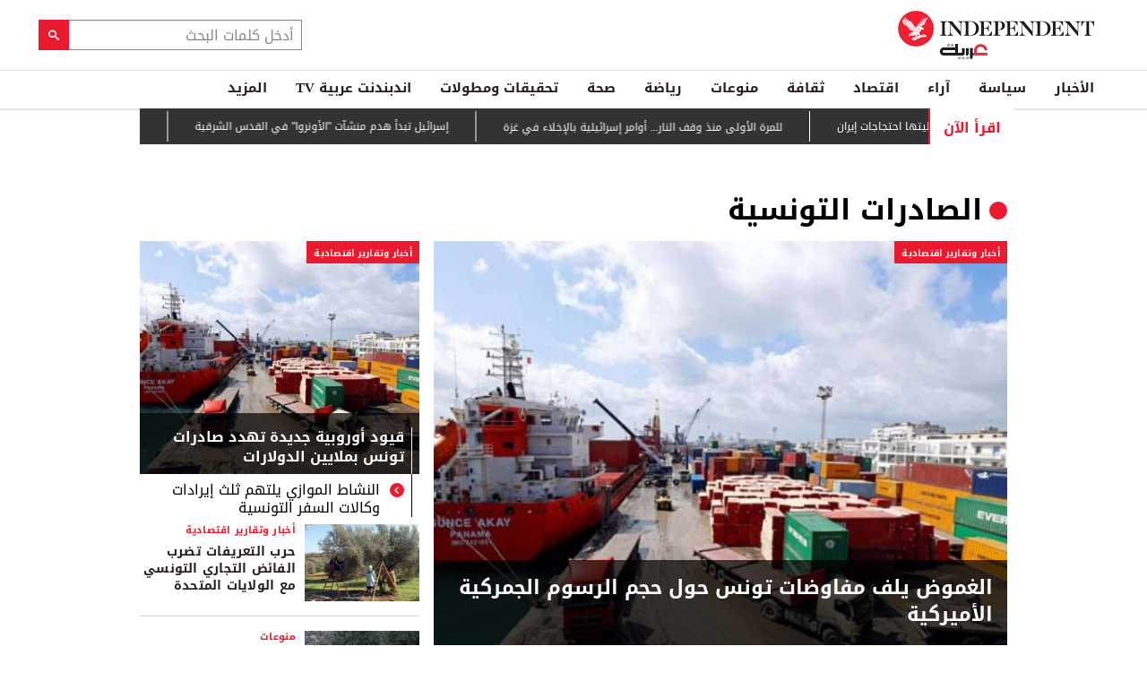

--- FILE ---
content_type: text/html; charset=utf-8
request_url: https://www.independentarabia.com/tags/%D8%A7%D9%84%D8%B5%D8%A7%D8%AF%D8%B1%D8%A7%D8%AA-%D8%A7%D9%84%D8%AA%D9%88%D9%86%D8%B3%D9%8A%D8%A9
body_size: 16955
content:
<!doctype html>
<html class="no-js" dir="rtl" lang="ar">

<head>
  <script async src="https://cdn.onthe.io/io.js/G9dGSbacTaPR"></script>
  <meta charset="utf-8" />
  <meta http-equiv="Content-Type" content="text/html; charset=utf-8" />
<link rel="alternate" type="application/rss+xml" title="" href="https://www.independentarabia.com/taxonomy/term/349386/%2A/feed" />
<link rel="alternate" type="application/rss+xml" title="" href="https://www.independentarabia.com/rss/349386" />
<link rel="apple-touch-icon" href="https://www.independentarabia.com/sites/default/files/logo-arabic.jpg" type="image/jpeg" />
<link rel="apple-touch-icon-precomposed" href="https://www.independentarabia.com/sites/default/files/logo-arabic_0.jpg" type="image/jpeg" />
<script type="application/ld+json">{
    "@context": "https://schema.org",
    "@graph": [
        {
            "@type": "ImageObject",
            "name": "الرئيسية - اندبندنت عربية",
            "description": "آخر الأخبار والتقارير",
            "url": "https://www.independentarabia.com/sites/all/themes/independent_v2/assets/img/ia.jpg",
            "width": "1600",
            "height": "630"
        },
        {
            "@type": "ItemList",
            "itemListElement": [
                {
                    "@type": "ListItem",
                    "position": 1,
                    "url": "https://www.independentarabia.com/node/640800/%D8%A7%D9%84%D8%A3%D8%AE%D8%A8%D8%A7%D8%B1/%D8%A7%D9%84%D8%B4%D8%B1%D9%82-%D8%A7%D9%84%D8%A3%D9%88%D8%B3%D8%B7/%D9%84%D9%84%D9%85%D8%B1%D8%A9-%D8%A7%D9%84%D8%A3%D9%88%D9%84%D9%89-%D9%85%D9%86%D8%B0-%D9%88%D9%82%D9%81-%D8%A7%D9%84%D9%86%D8%A7%D8%B1-%D8%A3%D9%88%D8%A7%D9%85%D8%B1-%D8%A5%D8%B3%D8%B1%D8%A7%D8%A6%D9%8A%D9%84%D9%8A%D8%A9-%D8%A8%D8%A7%D9%84%D8%A5%D8%AE%D9%84%D8%A7%D8%A1-%D9%81%D9%8A-%D8%BA%D8%B2%D8%A9"
                },
                {
                    "@type": "ListItem",
                    "position": 2,
                    "url": "https://www.independentarabia.com/node/640786/%D8%A7%D9%84%D8%A3%D8%AE%D8%A8%D8%A7%D8%B1/%D8%A7%D9%84%D8%B4%D8%B1%D9%82-%D8%A7%D9%84%D8%A3%D9%88%D8%B3%D8%B7/%D8%A5%D8%B3%D8%B1%D8%A7%D8%A6%D9%8A%D9%84-%D8%AA%D8%A8%D8%AF%D8%A3-%D9%87%D8%AF%D9%85-%D9%85%D9%86%D8%B4%D8%A2%D8%AA-%D8%A7%D9%84%D8%A3%D9%88%D9%86%D8%B1%D9%88%D8%A7-%D9%81%D9%8A-%D8%A7%D9%84%D9%82%D8%AF%D8%B3-%D8%A7%D9%84%D8%B4%D8%B1%D9%82%D9%8A%D8%A9"
                },
                {
                    "@type": "ListItem",
                    "position": 3,
                    "url": "https://www.independentarabia.com/node/640784/%D8%A7%D9%84%D8%A3%D8%AE%D8%A8%D8%A7%D8%B1/%D8%AF%D9%88%D9%84%D9%8A%D8%A7%D8%AA/%D9%85%D8%A7%D9%83%D8%B1%D9%88%D9%86-%D9%8A%D9%82%D8%AA%D8%B1%D8%AD-%D8%B9%D9%84%D9%89-%D8%AA%D8%B1%D9%85%D8%A8-%D8%B9%D9%82%D8%AF-%D8%A7%D8%AC%D8%AA%D9%85%D8%A7%D8%B9-%D9%84%D9%80%D8%A7%D9%84%D8%B3%D8%A8%D8%B9-%D9%81%D9%8A-%D8%A8%D8%A7%D8%B1%D9%8A%D8%B3-%D8%A8%D9%85%D8%B4%D8%A7%D8%B1%D9%83%D8%A9-%D8%B1%D9%88%D8%B3%D9%8A%D8%A7"
                },
                {
                    "@type": "ListItem",
                    "position": 4,
                    "url": "https://www.independentarabia.com/node/640781/%D8%A7%D9%84%D8%A3%D8%AE%D8%A8%D8%A7%D8%B1/%D8%AF%D9%88%D9%84%D9%8A%D8%A7%D8%AA/%D8%AA%D8%B1%D9%85%D8%A8-%D9%8A%D8%AA%D9%87%D9%85-%D8%A8%D8%B1%D9%8A%D8%B7%D8%A7%D9%86%D9%8A%D8%A7-%D8%A8%D8%A7%D8%B1%D8%AA%D9%83%D8%A7%D8%A8-%D8%AD%D9%85%D8%A7%D9%82%D8%A9-%D9%83%D8%A8%D8%B1%D9%89-%D9%88%D9%84%D9%86%D8%AF%D9%86-%D8%AA%D8%B1%D8%AF"
                },
                {
                    "@type": "ListItem",
                    "position": 5,
                    "url": "https://www.independentarabia.com/node/640774/%D8%B3%D9%8A%D8%A7%D8%B3%D8%A9/%D9%85%D8%AA%D8%A7%D8%A8%D8%B9%D8%A7%D8%AA/%D9%87%D9%84-%D9%8A%D8%A8%D9%82%D9%8A-%D8%A7%D9%84%D8%A7%D8%AA%D9%81%D8%A7%D9%82-%D8%A8%D9%8A%D9%86-%D8%AF%D9%85%D8%B4%D9%82-%D9%88%D9%82%D8%B3%D8%AF-%D8%A7%D9%84%D8%A3%D9%8A%D8%AF%D9%8A-%D8%B9%D9%84%D9%89-%D8%A7%D9%84%D8%B2%D9%86%D8%A7%D8%AF%D8%9F"
                },
                {
                    "@type": "ListItem",
                    "position": 6,
                    "url": "https://www.independentarabia.com/node/640773/%D8%B3%D9%8A%D8%A7%D8%B3%D8%A9/%D8%AA%D8%AD%D9%84%DB%8C%D9%84/%D9%87%D9%84-%D8%AA%D8%B2%D9%8A%D8%AF-%D9%88%D8%B3%D8%A7%D8%B7%D8%A9-%D8%AA%D8%B1%D9%85%D8%A8-%D8%A7%D9%84%D8%B2%D8%AE%D9%85-%D8%AD%D9%88%D9%84-%D8%A3%D8%B2%D9%85%D8%A9-%D8%B3%D8%AF-%D8%A7%D9%84%D9%86%D9%87%D8%B6%D8%A9%D8%9F"
                },
                {
                    "@type": "ListItem",
                    "position": 7,
                    "url": "https://www.independentarabia.com/node/640771/%D8%B3%D9%8A%D8%A7%D8%B3%D8%A9/%D8%AA%D9%82%D8%A7%D8%B1%D9%8A%D8%B1/%D8%A5%D8%BA%D9%84%D8%A7%D9%82-%D8%B5%D8%AD%D9%8A%D9%81%D8%A9-%D9%87%D9%85-%D9%85%D9%8A%D9%87%D9%86-%D8%A7%D9%84%D8%A5%D8%B5%D9%84%D8%A7%D8%AD%D9%8A%D8%A9-%D8%A8%D8%B3%D8%A8%D8%A8-%D8%AA%D8%BA%D8%B7%D9%8A%D8%AA%D9%87%D8%A7-%D8%A7%D8%AD%D8%AA%D8%AC%D8%A7%D8%AC%D8%A7%D8%AA-%D8%A5%D9%8A%D8%B1%D8%A7%D9%86"
                }
            ]
        },
        {
            "sameAs": [
                "https://www.facebook.com/Independentarabia",
                "https://x.com/IndyArabia",
                "https://www.instagram.com/indyarabia/",
                "https://www.linkedin.com/company/indyarabia",
                "https://www.tiktok.com/@indyarabia?lang=en"
            ],
            "description": "موقع إخباري مستقل يقدم آخر الأخبار والتحليلات"
        },
        {
            "@type": "WebPage",
            "breadcrumb": {
                "@type": "BreadcrumbList",
                "itemListElement": [
                    {
                        "@type": "ListItem",
                        "position": 1,
                        "name": "الرئيسية",
                        "item": "https://www.independentarabia.com/"
                    }
                ]
            }
        },
        {
            "@type": "WebSite",
            "@id": "https://www.independentarabia.com/#website",
            "name": "اندبندنت عربية",
            "url": "https://www.independentarabia.com/",
            "publisher": {
                "@type": "Organization",
                "@id": "https://www.independentarabia.com/#organization"
            },
            "potentialAction": {
                "@type": "SearchAction",
                "query-input": "search_term_string",
                "target": {
                    "@type": "EntryPoint",
                    "urlTemplate": "https://www.independentarabia.com/search/search_term_string",
                    "inLanguage": "ar"
                }
            },
            "inLanguage": "ar"
        }
    ]
}</script>
<meta name="description" content="تجدون هنا كل المقالات التي تتحدث عن الصادرات التونسية في صحيفة اندبندنت عربية. انقر هنا للاطلاع على كافة المقالات المتعلقة بهذا الموضوع." />
<meta name="abstract" content="صحيفة الإندبندنت عربية" />
<link rel="canonical" href="https://www.independentarabia.com/tags/%D8%A7%D9%84%D8%B5%D8%A7%D8%AF%D8%B1%D8%A7%D8%AA-%D8%A7%D9%84%D8%AA%D9%88%D9%86%D8%B3%D9%8A%D8%A9" />
<link rel="shortlink" href="https://www.independentarabia.com/taxonomy/term/349386" />
<meta property="og:site_name" content="اندبندنت عربية" />
<meta property="og:type" content="article" />
<meta property="og:url" content="https://www.independentarabia.com/tags/%D8%A7%D9%84%D8%B5%D8%A7%D8%AF%D8%B1%D8%A7%D8%AA-%D8%A7%D9%84%D8%AA%D9%88%D9%86%D8%B3%D9%8A%D8%A9" />
<meta property="og:title" content="الصادرات التونسية" />
<meta property="og:image" content="https://www.independentarabia.com/sites/all/themes/independent_v2/assets/img/ia.jpg" />
<meta property="og:image:url" content="https://www.independentarabia.com/sites/all/themes/independent_v2/assets/img/ia.jpg" />
<meta property="og:image:secure_url" content="https://www.independentarabia.com/sites/all/themes/independent_v2/assets/img/ia.jpg" />
<meta name="twitter:card" content="summary_large_image" />
<meta name="twitter:url" content="https://www.independentarabia.com/tags/%D8%A7%D9%84%D8%B5%D8%A7%D8%AF%D8%B1%D8%A7%D8%AA-%D8%A7%D9%84%D8%AA%D9%88%D9%86%D8%B3%D9%8A%D8%A9" />
<meta name="twitter:title" content="الصادرات التونسية" />
<meta name="twitter:image" content="https://www.independentarabia.com/sites/all/themes/independent_v2/assets/img/ia.jpg" />
<meta itemprop="name" content="الصادرات التونسية" />
<link rel="shortcut icon" href="https://www.independentarabia.com/sites/default/files/pictures/December/1/2025/favicon16x16.png" type="image/png" />
<link rel="mask-icon" href="https://www.independentarabia.com/sites/default/files/pictures/December/1/2025/favicon180x180.svg" color="#ec1a2e" />
<link rel="icon" href="https://www.independentarabia.com/sites/default/files/pictures/December/1/2025/favicon16x16.png" sizes="16x16" />
<link rel="icon" href="https://www.independentarabia.com/sites/default/files/pictures/December/1/2025/favicon32x32.png" sizes="32x32" />
<link rel="apple-touch-icon" href="https://www.independentarabia.com/sites/default/files/pictures/December/1/2025/favicon180x180.png" sizes="180x180" />
  <meta http-equiv="x-ua-compatible" content="ie=edge">
  <meta name="viewport" content="width=device-width, initial-scale=1.0">

  <title>كل ما تريد معرفته عن الصادرات التونسية</title>
  <meta name="apple-mobile-web-app-capable" content="yes">
    <meta name="apple-mobile-web-app-title" content="Independent Arabia">
  <link type="text/css" rel="stylesheet" href="https://www.independentarabia.com/sites/default/files/css/css_S_9jg6WMMYt2eeeoQaVMsndFTrQrlmul5BkwxQx_tEE.css" media="all" />
<link type="text/css" rel="stylesheet" href="https://www.independentarabia.com/sites/default/files/css/css_JWOeXeU0Jy2GmMbhBFKbBY0t6UTH1bAWD1Z3EGP6hzI.css" media="all" />
<link type="text/css" rel="stylesheet" href="https://www.independentarabia.com/sites/default/files/css/css_r-rH7I1Mja7n2v-BX0zzUX8FJrB6NxUfXOA0adIkscg.css" media="all" />
<link type="text/css" rel="stylesheet" href="https://www.independentarabia.com/sites/default/files/css/css_yu_pIs_kozweSDu3tOAnH_Z3MeqeBddZKuagNYIn1bA.css" media="all" />
  <script type="text/javascript" src="https://www.independentarabia.com/sites/default/files/js/js_ypadrG4kz9-JBpNOXmgjyVozLCJG_1RP3Ig-iqWR8n0.js"></script>
<script type="text/javascript" src="https://www.independentarabia.com/sites/default/files/js/js_FVhN18bbqzYEkTilvl31hOmd8NQtZUZya3wnwWYKd_Y.js"></script>
<script type="text/javascript" src="https://www.independentarabia.com/sites/default/files/js/js_PVDXLYzRJFuiFxLIcMxS1xTrknLoYMaxeemVVEk7G8w.js"></script>
<script type="text/javascript" src="https://www.independentarabia.com/sites/default/files/js/js_vMiaFDLfFFV0g5PE8DqIHehCfnjFpXaQLD0l3B52ThU.js"></script>
<script type="text/javascript">
<!--//--><![CDATA[//><!--
      // close script tag for SecKit protection
      //--><!]]>
      </script>
      <script type="text/javascript" src="/sites/all/modules/seckit/js/seckit.document_write.js"></script>
      <link type="text/css" rel="stylesheet" id="seckit-clickjacking-no-body" media="all" href="/sites/all/modules/seckit/css/seckit.no_body.css" />
      <!-- stop SecKit protection -->
      <noscript>
      <link type="text/css" rel="stylesheet" id="seckit-clickjacking-noscript-tag" media="all" href="/sites/all/modules/seckit/css/seckit.noscript_tag.css" />
      <div id="seckit-noscript-tag">
        Sorry, you need to enable JavaScript to visit this website.
      </div>
      </noscript>
      <script type="text/javascript">
      <!--//--><![CDATA[//><!--
      // open script tag to avoid syntax errors
//--><!]]>
</script>
<script type="text/javascript">
<!--//--><![CDATA[//><!--
  window.most_article = function (period, folder_type) {
    console.log(period);
    console.log(folder_type);
    jQuery.getJSON('https://www.independentarabia.com/sites/default/files/'+folder_type+'/'+period+'.json?v=s260120-2134', function(data) {
        var html="";
        jQuery.each(data.articles.list, function(i,item){
        var _nid_article =  item.url.split("/");  

        html +='<div class="object-item" data-nid="'+_nid_article[2]+'" data-vr-contentbox="position '+i+'" data-vr-contentbox-url="/node/'+_nid_article[2]+'"><div class="media-object"><div class="media-object-section"><div class="media-object-img">';
		if (typeof item.type_article !== "undefined"){
		html +='<a href="'+item.url+'"><img src="'+item.type_article+'"></a>';
		}
		
		html +='</div></div><div class="media-object-section"><div class="article-item-title"><h6><a href="'+item.url+'">'+item.page+'</a></h6></div></div></div></div>'; 
            if (i == 4){
            return false;
            }    
        });
        jQuery('#mostread_today').append(html);
    });
  }
//--><!]]>
</script>
<script type="text/javascript" src="https://www.independentarabia.com/sites/default/files/js/js_dogT3OP5GJ-SQw7-VMgQVkIz5xeEgcgKnOPkJjULat0.js"></script>
<script type="text/javascript" src="https://www.independentarabia.com/sites/default/files/js/js_Db7FSK1Lv-tuGTjM1A4uKfb0ODMHNCXrtJzXniMNPZk.js"></script>
<script type="text/javascript">
<!--//--><![CDATA[//><!--
jQuery.extend(Drupal.settings, {"basePath":"\/","pathPrefix":"","ajaxPageState":{"theme":"independent_v2","theme_token":"y7DFTc6UTuRvTcx3h28ax0TlpKIKqQHHb5jdUW8iuRE","jquery_version":"1.10","js":{"sites\/all\/modules\/views_infinite_scroll\/views-infinite-scroll.js":1,"sites\/all\/modules\/jquery_update\/replace\/jquery\/1.10\/jquery.min.js":1,"misc\/jquery-extend-3.4.0.js":1,"misc\/jquery-html-prefilter-3.5.0-backport.js":1,"misc\/jquery.once.js":1,"misc\/drupal.js":1,"sites\/all\/modules\/jquery_update\/replace\/ui\/external\/jquery.cookie.js":1,"sites\/all\/modules\/jquery_update\/replace\/misc\/jquery.form.min.js":1,"misc\/ajax.js":1,"sites\/all\/modules\/jquery_update\/js\/jquery_update.js":1,"sites\/all\/modules\/admin_menu\/admin_devel\/admin_devel.js":1,"sites\/all\/modules\/fb_instant_articles\/modules\/fb_instant_articles_display\/js\/admin.js":1,"public:\/\/languages\/ar_WKEfZJVoqQL-wyRAI2YdT7gq9IN5ByxXIUXppd3N6H8.js":1,"0":1,"1":1,"sites\/all\/modules\/scald\/modules\/providers\/scald_image\/scald_image.js":1,"sites\/all\/modules\/views\/js\/base.js":1,"misc\/progress.js":1,"sites\/all\/modules\/views\/js\/ajax_view.js":1,"sites\/all\/themes\/independent_v2\/assets\/js\/Pageviews-2.0.js":1},"css":{"modules\/system\/system.base.css":1,"modules\/system\/system.base-rtl.css":1,"modules\/system\/system.messages.css":1,"modules\/system\/system.messages-rtl.css":1,"modules\/field\/theme\/field-rtl.css":1,"sites\/all\/modules\/scald\/modules\/fields\/mee\/css\/editor-global.css":1,"modules\/search\/search-rtl.css":1,"modules\/user\/user.css":1,"modules\/user\/user-rtl.css":1,"sites\/all\/modules\/youtube\/css\/youtube.css":1,"sites\/all\/modules\/views\/css\/views-rtl.css":1,"sites\/all\/modules\/ckeditor\/css\/ckeditor.css":1,"sites\/all\/modules\/ckeditor\/css\/ckeditor-rtl.css":1,"sites\/all\/modules\/media\/modules\/media_wysiwyg\/css\/media_wysiwyg.base.css":1,"sites\/all\/modules\/ctools\/css\/ctools.css":1,"sites\/all\/modules\/node_embed\/plugins\/node_embed\/node_embed.css":1,"sites\/all\/themes\/independent_v2\/assets\/css\/app-rtl.css":1}},"views_infinite_scroll":{"img_path":"https:\/\/www.independentarabia.com\/sites\/all\/modules\/views_infinite_scroll\/images\/ajax-loader.gif","scroll_threshold":200},"views":{"ajax_path":"\/views\/ajax","ajaxViews":{"views_dom_id:ac5f28355f8913183d50d6549f3a0602":{"view_name":"taxonomy_term","view_display_id":"block_5","view_args":"349386","view_path":"taxonomy\/term\/349386","view_base_path":"taxonomy\/term\/%","view_dom_id":"ac5f28355f8913183d50d6549f3a0602","pager_element":0}}},"urlIsAjaxTrusted":{"\/views\/ajax":true}});
//--><!]]>
</script>
  <script src="/srpc.js?ssssa"></script>
  <script type="text/javascript">
    !(function(p,l,o,w,i,n,g){
        if(!p[i]){
            p[i]=p[i]||[];
            p[i].push(i);
            p[i]=function(){(p[i].q=p[i].q||[]).push(arguments);};
            p[i].q=p[i].q||[];
            n=l.createElement(o);
            g=l.getElementsByTagName(o)[0];
            n.async=1;
            n.src=w;
            g.parentNode.insertBefore(n, g);
            n.onload = function() {
                window.l5plow.initTag('9', 1800, '', 'tracker.srmg-cdp.com');

                window.l5plow('enableFormTracking');
                window.l5plow('trackPageView');
            };
        }
    })(window, document, "script", "https://js.l5id.com/l5v3s.js", "l5track");
</script>
<!-- Start GPT Tag -->
  <script async="async" src="https://securepubads.g.doubleclick.net/tag/js/gpt.js"></script>
  <script>
    window.googletag = window.googletag || {
      cmd: []
    };
    var anchorSlot;

    function isMobileDevice() {
      return /Android|webOS|iPhone|iPod|BlackBerry|IEMobile|Opera Mini/i.test(navigator.userAgent);
    }
    googletag.cmd.push(function() {

      

      var topMapping = googletag.sizeMapping()
        .addSize([1080, 0], [
          [970, 90],
          [970, 250],
          [728, 90]
        ])
        .addSize([750, 400], [
          [970, 90],
          [970, 250],
          [728, 90]
        ])
        .addSize([470, 400], [
          [320, 50],
          [320, 100]
        ])
        .addSize([0, 0], [
          [320, 50],
          [320, 100]
        ])
        .build();

      var midMapping = googletag.sizeMapping()
        .addSize([1080, 0], [
          [300, 250],
          [336, 280],
          [160, 600],
          [300, 600]
        ])
        .addSize([750, 400], [
          [300, 250],
          [336, 280],
          [160, 600],
          [300, 600]
        ])
        .addSize([470, 400], [
          [300, 250],
          [336, 280]
        ])
        .addSize([0, 0], [
          [300, 250],
          [336, 280]
        ])
        .build();

      var midMapping1 = googletag.sizeMapping()
        .addSize([1080, 0], [
          [300, 250],
          [250, 250]
        ])
        .addSize([750, 400], [
          [300, 250],
          [250, 250]
        ])
        .addSize([470, 400], [
          [300, 250],
          [336, 280],
          [250, 250]
        ])
        .addSize([0, 0], [
          [300, 250],
          [336, 280],
          [250, 250]
        ])
        .build();


      var bottomMapping = googletag.sizeMapping()
        .addSize([1080, 0], [
          [970, 90],
          [970, 250],
          [728, 90]
        ])
        .addSize([750, 400], [
          [970, 90],
          [970, 250],
          [728, 90]
        ])
        .addSize([470, 400], [
          [300, 250],
          [336, 280],
          [320, 50],
          [320, 100]
        ])
        .addSize([0, 0], [
          [300, 250],
          [336, 280],
          [320, 50],
          [320, 100]
        ])
        .build();
      googletag.defineSlot('/5910/The-Independent-Arabic/ROS', [1, 1], 'div-gpt-ad-3341368-0').addService(googletag.pubads());

      googletag.defineOutOfPageSlot('/5910/The-Independent-Arabic/ROS', 'div-gpt-ad-3341368-1')
        .addService(googletag.pubads());


      googletag.defineSlot('/5910/The-Independent-Arabic/ROS', [
          [970, 250],
          [970, 90],
          [728, 90],
          [320, 50],
          [320, 100]
        ], 'div-gpt-ad-3341368-2')
        .defineSizeMapping(topMapping)
        .setTargeting('position', 'atf')
        .addService(googletag.pubads());

      googletag.defineSlot('/5910/The-Independent-Arabic/ROS', [
          [300, 250],
          [336, 280],
          [160, 600],
          [300, 600]
        ], 'div-gpt-ad-3341368-3')
        .defineSizeMapping(midMapping)
        .setTargeting('position', 'Mid1')
        .addService(googletag.pubads());

      googletag.defineSlot('/5910/The-Independent-Arabic/ROS', [
          [300, 250],
          [336, 280],
          [250, 250]
        ], 'div-gpt-ad-3341368-6')
        .defineSizeMapping(midMapping1)
        .setTargeting('position', 'Mid2')
        .addService(googletag.pubads());

      googletag.defineSlot('/5910/The-Independent-Arabic/ROS', [
          [300, 250],
          [336, 280],
          [160, 600],
          [300, 600]
        ], 'div-gpt-ad-3341368-4')
        .defineSizeMapping(midMapping)
        .setTargeting('position', 'Mid3')
        .addService(googletag.pubads());

      googletag.defineSlot('/5910/The-Independent-Arabic/ROS', [
          [970, 90],
          [970, 250],
          [728, 90],
          [300, 250],
          [336, 280],
          [320, 50],
          [320, 100]
        ], 'div-gpt-ad-3341368-5')
        .defineSizeMapping(bottomMapping)
        .setTargeting('position', 'btf')
        .addService(googletag.pubads());


      if (document.body.clientWidth <= 768) {
        anchorSlot = googletag.defineOutOfPageSlot(
          '/5910/The-Independent-Arabic/ROS', googletag.enums.OutOfPageFormat.BOTTOM_ANCHOR);
      }
      if (anchorSlot) {
        anchorSlot
          .setTargeting('Page', 'ROS')
          .addService(googletag.pubads());
      }

      // Configure page-level targeting.
      googletag.pubads().setTargeting('Page', ['ROS']);
      googletag.pubads().setTargeting('url', [window.location.pathname]);
      googletag.pubads().enableLazyLoad({
        // Fetch slots within 2 viewports.
        fetchMarginPercent: 200,
        // Render slots within 1 viewports.
        renderMarginPercent: 100,
        mobileScaling: 2.0
      });
            var ppid = 'cc0f0ac8cb76ae19ddd31daba167d071e74e13c0e9cbeb1809f726c7f4a64947';
      googletag.pubads().setPublisherProvidedId(ppid);
      googletag.pubads().enableSingleRequest();
      googletag.pubads().collapseEmptyDivs();
      googletag.pubads().setCentering(true);
      googletag.enableServices();
    });

    // networkCode is provided
    window.googletag = window.googletag || {
      cmd: []
    };
    googletag.secureSignalProviders = googletag.secureSignalProviders || [];
    googletag.secureSignalProviders.push({
      networkCode: "5910",
      collectorFunction: () => {
        // ...custom signal generation logic...
        return Promise.resolve("signal");
      },
    });
  </script>
 
  <!-- Global site tag (gtag.js) - Google Analytics -->
<script async src="https://www.googletagmanager.com/gtag/js?id=UA-129565087-1"></script>
<script>
  window.dataLayer = window.dataLayer || [];
  function gtag(){dataLayer.push(arguments);}
  gtag('js', new Date());

  gtag('config', 'UA-129565087-1');
</script>

<!-- Begin BlueKai Tag -->
  <script type="text/javascript">
  window.bk_async = function() {

  bk_addPageCtx('key', 'value');
  bk_addEmailHash("EMAIL_ADDRESS");

  BKTAG.doTag(82948, 10); };
  (function() {
  var scripts = document.getElementsByTagName('script')[0];
  var s = document.createElement('script');
  s.async = true;
  s.src = "https://tags.bkrtx.com/js/bk-coretag.js";
  scripts.parentNode.insertBefore(s, scripts);
  }());
  </script>
<!-- End BlueKai Tag -->
  <!-- Google Tag Manager -->
<script>(function(w,d,s,l,i){w[l]=w[l]||[];w[l].push({'gtm.start':
new Date().getTime(),event:'gtm.js'});var f=d.getElementsByTagName(s)[0],
j=d.createElement(s),dl=l!='dataLayer'?'&l='+l:'';j.async=true;j.src=
'https://www.googletagmanager.com/gtm.js?id='+i+dl;f.parentNode.insertBefore(j,f);
})(window,document,'script','dataLayer','GTM-5V6XLXZ');</script>
<!-- End Google Tag Manager -->  <style type="text/css">
    #email-field-wrapper label {
      font-size: 16px;
      padding: 0 0 10px;
    }

    #email-field-wrapper label span {
      color: red;
    }
  </style>

<script async src="//pahtzc.tech/c/independentarabia.com.js">
</script><script async='async' src='https://functions.adnami.io/api/macro/adsm.macro.independentarabia.com.js'></script>
</head>

<body class="html not-front not-logged-in no-sidebars page-taxonomy page-taxonomy-term page-taxonomy-term- page-taxonomy-term-349386 arabic-theme" >
  <div id='div-gpt-ad-3341368-0'>
    <script>
      googletag.cmd.push(function() {
        onDvtagReady(function () { 
        googletag.display('div-gpt-ad-3341368-0');
        });
      });
    </script>
  </div>

  <div id='div-gpt-ad-3341368-1'>
    <script>
      googletag.cmd.push(function() {
        onDvtagReady(function () { 
        googletag.display('div-gpt-ad-3341368-1');
        });
      });
    </script>
  </div>
  <!-- Google Tag Manager (noscript) -->
<noscript><iframe src="https://www.googletagmanager.com/ns.html?id=GTM-5V6XLXZ"
height="0" width="0" style="display:none;visibility:hidden"></iframe></noscript>
<!-- End Google Tag Manager (noscript) -->  <!-- Load Facebook SDK for JavaScript -->
  <!-- <div id="fb-root"></div>
      <script>(function(d, s, id) {
        var js, fjs = d.getElementsByTagName(s)[0];
        if (d.getElementById(id)) return;
        js = d.createElement(s); js.id = id;
        js.src = "https://connect.facebook.net/en_US/sdk.js#xfbml=1&version=v3.0";
        fjs.parentNode.insertBefore(js, fjs);
      }(document, 'script', 'facebook-jssdk'));</script> -->
    <div id="main-wrap">
    <a href="javascript:" id="return-to-top"><i class="icomoon-icon icon-arrow-up" style="vertical-align: middle;"></i></a>
    <div class="container">
      <header id="main-header">
  <div id="sticky-header-waypoint">
    <div class="main-header-before">
      <div class="grid-x grid-margin-x align-justify align-stretch main-header-before__inner">
        <div class="cell shrink">
          <div class="logo">
            <a href="/">
              <img class="logo-default" src="/sites/all/themes/independent_v2/assets/img/logo-arabic.jpg" alt="logo"/>
              <img class="logo-white" src="/sites/all/themes/independent_v2/assets/img/independent-arabia-logo-white.png" alt="logo" />
            </a>
          </div>
        </div>
        <div class="cell shrink">
          <div class="subheader-block">
            <div class="search-block">
              <form class="search-form-block" action="javascript:void(0)">
                <div class="form-field">
                  <input placeholder="أدخل كلمات البحث" type="text" id="searchInput">
                </div>
                <input type="submit" value="&#xe90f;" onclick="submitForm()">
              </form>


              <script>
                function submitForm() {
                  var searchInputValue = document.getElementById('searchInput').value;
                  //alert(searchInputValue);
                  window.location.href = '/search/site/' + encodeURIComponent(searchInputValue);
                }
              </script>
            </div>
            <ul class="menu align-stretch hide-for-medium">

              <li class="quick-search">
                <button class="dropdown-toggle" title="Search"><i class="icomoon-icon icon-search"></i></button>
                <form class="search-form" action="javascript:void(0)">
                  <div class="search-form-inner">
                    <div class="form-field">
                      <input placeholder="أدخل كلمات البحث" autofocus="1" type="text" id="searchInput-1">
                    </div>
                    <input type="submit" value="&#xe90f;" onclick="submitForm1()">
                  </div>
                </form>
              </li>
              <script>
                function submitForm1() {
                  var searchInputValue = document.getElementById('searchInput-1').value;
                  //alert(searchInputValue);
                  window.location.href = '/search/site/' + encodeURIComponent(searchInputValue);
                }
              </script>
              <li class="toggle-menu">
                <button class="toggle-nav-panel" type="button" aria-label="Menu" aria-controls="navigation"><i class="icomoon-icon icon-hamburger"></i></button>
              </li>
            </ul>
          </div>
        </div>
      </div>
    </div>
    <div class="main-header-inner">
      <div class="grid-x grid-margin-x align-justify align-middle main-header__navbar">
        <div class="cell auto">
          <nav class="nav-container">
            <ul class="menu"><li class="first expanded menu-1970" wfd-id="1970"><a href="/%D8%A7%D9%84%D8%A3%D8%AE%D8%A8%D8%A7%D8%B1" title="الأخبار">الأخبار</a><ul class="menu"><li class="first leaf menu-1972" wfd-id="1972"><a href="/%D8%A7%D9%84%D8%A3%D8%AE%D8%A8%D8%A7%D8%B1/%D8%A7%D9%84%D8%B4%D8%B1%D9%82-%D8%A7%D9%84%D8%A3%D9%88%D8%B3%D8%B7" title="الشرق الأوسط">الشرق الأوسط</a></li>
<li class="leaf menu-1971" wfd-id="1971"><a href="/%D8%A7%D9%84%D8%A3%D8%AE%D8%A8%D8%A7%D8%B1/%D8%A7%D9%84%D8%B9%D8%A7%D9%84%D9%85-%D8%A7%D9%84%D8%B9%D8%B1%D8%A8%D9%8A" title="العالم العربي">العالم العربي</a></li>
<li class="last leaf menu-1973" wfd-id="1973"><a href="/%D8%A7%D9%84%D8%A3%D8%AE%D8%A8%D8%A7%D8%B1/%D8%AF%D9%88%D9%84%D9%8A%D8%A7%D8%AA" title="دوليات">دوليات</a></li>
</ul></li>
<li class="expanded menu-1978" wfd-id="1978"><a href="/%D8%B3%D9%8A%D8%A7%D8%B3%D8%A9" title="سياسة">سياسة</a><ul class="menu"><li class="first leaf menu-5276" wfd-id="5276"><a href="/%D8%B3%D9%8A%D8%A7%D8%B3%D8%A9/%D8%AA%D8%AD%D9%84%DB%8C%D9%84" title="تحلیل">تحلیل</a></li>
<li class="leaf menu-6956" wfd-id="6956"><a href="/%D8%B3%D9%8A%D8%A7%D8%B3%D8%A9/%D8%AA%D9%82%D8%A7%D8%B1%D9%8A%D8%B1" title="تقارير">تقارير</a></li>
<li class="leaf menu-6961" wfd-id="6961"><a href="/%D8%B3%D9%8A%D8%A7%D8%B3%D8%A9/%D9%85%D8%AA%D8%A7%D8%A8%D8%B9%D8%A7%D8%AA" title="متابعات">متابعات</a></li>
<li class="last leaf menu-5271" wfd-id="5271"><a href="/%D8%B3%D9%8A%D8%A7%D8%B3%D8%A9/%D8%AD%D9%88%D8%A7%D8%B1%D8%A7%D8%AA" title="">حوارات</a></li>
</ul></li>
<li class="expanded menu-1979" wfd-id="1979"><a href="/%D8%A2%D8%B1%D8%A7%D8%A1" title="آراء">آراء</a><ul class="menu"><li class="first leaf menu-10212" wfd-id="10212"><a href="/articles-author/%D8%AC%D9%88%D9%86-%D8%A8%D9%88%D9%84%D8%AA%D9%88%D9%86" title="">جون بولتون</a></li>
<li class="leaf menu-10213" wfd-id="10213"><a href="/articles-author/%D9%86%D8%A8%D9%8A%D9%84-%D9%81%D9%87%D9%85%D9%8A" title="">نبيل فهمي</a></li>
<li class="leaf menu-10214" wfd-id="10214"><a href="/articles-author/%D8%B3%D8%B9%D8%AF-%D8%A8%D9%86-%D8%B7%D9%81%D9%84%D8%A9-%D8%A7%D9%84%D8%B9%D8%AC%D9%85%D9%8A" title="">سعد بن طفلة العجمي</a></li>
<li class="leaf menu-10215" wfd-id="10215"><a href="/articles-author/%D9%88%D9%84%D9%8A%D8%AF-%D9%81%D8%A7%D8%B1%D8%B3" title="">وليد فارس</a></li>
<li class="leaf menu-10216" wfd-id="10216"><a href="/articles-author/%D9%85%D8%B5%D8%B7%D9%81%D9%89-%D8%A7%D9%84%D9%81%D9%82%D9%8A" title="">مصطفى الفقي</a></li>
<li class="leaf menu-10219" wfd-id="10219"><a href="/articles-author/%D8%A3%D9%86%D8%B3-%D8%A8%D9%86-%D9%81%D9%8A%D8%B5%D9%84-%D8%A7%D9%84%D8%AD%D8%AC%D9%8A" title="">أنس الحجي</a></li>
<li class="leaf menu-10217" wfd-id="10217"><a href="/articles-author/%D8%B1%D9%81%D9%8A%D9%82-%D8%AE%D9%88%D8%B1%D9%8A" title="">رفيق خوري</a></li>
<li class="leaf menu-10218" wfd-id="10218"><a href="/articles-author/%D8%A3%D9%85%D9%8A%D9%86-%D8%A7%D9%84%D8%B2%D8%A7%D9%88%D9%8A" title="">أمين الزاوي</a></li>
<li class="leaf menu-10220" wfd-id="10220"><a href="/articles-author/%D8%B7%D9%88%D9%86%D9%8A-%D9%81%D8%B1%D9%86%D8%B3%D9%8A%D8%B3" title="">طوني فرنسيس</a></li>
<li class="leaf menu-10221" wfd-id="10221"><a href="/articles-author/%D8%AD%D8%B3%D9%86-%D9%81%D8%AD%D8%B5" title="">حسن فحص</a></li>
<li class="leaf menu-10222" wfd-id="10222"><a href="/articles-author/%D9%87%D8%AF%D9%89-%D8%B1%D8%A4%D9%88%D9%81" title="">هدى رؤوف</a></li>
<li class="leaf menu-10223" wfd-id="10223"><a href="/articles-author/%D8%B9%D8%A8%D8%AF-%D8%A7%D9%84%D9%84%D9%87-%D8%B9%D9%84%D9%8A-%D8%A5%D8%A8%D8%B1%D8%A7%D9%87%D9%8A%D9%85" title="">عبدالله علي إبراهيم</a></li>
<li class="last leaf menu-10224" wfd-id="10224"><a href="/articles-author/%D8%B7%D9%88%D9%86%D9%8A-%D8%A8%D9%88%D9%84%D8%B3" title="">طوني بولس</a></li>
</ul></li>
<li class="expanded menu-1977" wfd-id="1977"><a href="/%D8%A7%D9%82%D8%AA%D8%B5%D8%A7%D8%AF" title="اقتصاد">اقتصاد</a><ul class="menu"><li class="first leaf menu-8331" wfd-id="8331"><a href="/%D8%A7%D9%82%D8%AA%D8%B5%D8%A7%D8%AF/%D8%A3%D8%AE%D8%A8%D8%A7%D8%B1-%D9%88%D8%AA%D9%82%D8%A7%D8%B1%D9%8A%D8%B1-%D8%A7%D9%82%D8%AA%D8%B5%D8%A7%D8%AF%D9%8A%D8%A9" title="">أخبار وتقارير اقتصادية</a></li>
<li class="leaf menu-4026" wfd-id="4026"><a href="/%D8%A7%D9%82%D8%AA%D8%B5%D8%A7%D8%AF/%D8%A3%D8%B3%D9%87%D9%85-%D9%88%D8%A8%D9%88%D8%B1%D8%B5%D8%A9" title="أسهم وبورصة">أسهم وبورصة</a></li>
<li class="leaf menu-4036" wfd-id="4036"><a href="/%D8%A7%D9%82%D8%AA%D8%B5%D8%A7%D8%AF/%D8%A7%D9%84%D8%A8%D8%AA%D8%B1%D9%88%D9%84-%D9%88%D8%A7%D9%84%D8%BA%D8%A7%D8%B2" title="البترول والغاز">البترول والغاز</a></li>
<li class="last leaf menu-8336" wfd-id="8336"><a href="/%D8%A7%D9%82%D8%AA%D8%B5%D8%A7%D8%AF/%D8%B9%D9%85%D9%84%D8%A7%D8%AA-%D8%B1%D9%82%D9%85%D9%8A%D8%A9" title="">عملات رقمية</a></li>
</ul></li>
<li class="expanded menu-1999" wfd-id="1999"><a href="/%D8%AB%D9%82%D8%A7%D9%81%D8%A9" title="ثقافة">ثقافة</a><ul class="menu"><li class="first leaf menu-2003" wfd-id="2003"><a href="/%D8%AB%D9%82%D8%A7%D9%81%D8%A9/%D9%83%D8%AA%D8%A8" title="كتب">كتب</a></li>
<li class="leaf menu-4061" wfd-id="4061"><a href="/%D8%AB%D9%82%D8%A7%D9%81%D8%A9/%D9%81%D8%B9%D8%A7%D9%84%D9%8A%D8%A7%D8%AA" title="فعاليات">فعاليات</a></li>
<li class="last leaf menu-4076" wfd-id="4076"><a href="/%D8%AB%D9%82%D8%A7%D9%81%D8%A9/%D8%B3%D9%8A%D9%86%D9%85%D8%A7" title="سينما">سينما</a></li>
</ul></li>
<li class="collapsed menu-1981" wfd-id="1981"><a href="/%D9%85%D9%86%D9%88%D8%B9%D8%A7%D8%AA" title="منوعات">منوعات</a></li>
<li class="expanded menu-1991" wfd-id="1991"><a href="/%D8%B1%D9%8A%D8%A7%D8%B6%D8%A9" title="رياضة">رياضة</a></li>
<li class="leaf menu-4111" wfd-id="4111"><a href="/%D8%B5%D8%AD%D8%A9" title="صحة">صحة</a></li>
<li class="leaf menu-4051" wfd-id="4051"><a href="/%D8%AA%D8%AD%D9%82%D9%8A%D9%82%D8%A7%D8%AA-%D9%88%D9%85%D8%B7%D9%88%D9%84%D8%A7%D8%AA" title="تحقيقات ومطولات">تحقيقات ومطولات</a></li>
<li class="last leaf menu-8351" wfd-id="8351"><a href="https://www.independentarabia.com/tv/video/%D8%B4%D8%A7%D8%B4%D8%A9-%D8%A7%D9%86%D8%AF%D8%A8%D9%86%D8%AF%D9%86%D8%AA-%D8%B9%D8%B1%D8%A8%D9%8A%D8%A9" title="">اندبندنت عربية TV</a></li>
</ul>            <ul class="menu hide-for-small-only">
              <li class=""><a href="#" title="" class="active-trail active">المزيد</a>
                <div class="sub-mega-menu">
                  <div id="mega-nav-panel" class="nav-panel">
                    <ul class="topics menu vertical large-horizontal"><li><a href="/%D8%A7%D9%84%D8%A3%D8%AE%D8%A8%D8%A7%D8%B1" title="الأخبار">الأخبار</a><span class="toggle"><i class="icomoon-icon icon-arrow-down"></i></span><ul><li><a href="/%D8%A7%D9%84%D8%A3%D8%AE%D8%A8%D8%A7%D8%B1/%D8%A7%D9%84%D8%B4%D8%B1%D9%82-%D8%A7%D9%84%D8%A3%D9%88%D8%B3%D8%B7" title="الشرق الأوسط">الشرق الأوسط</a></li>
<li><a href="/%D8%A7%D9%84%D8%A3%D8%AE%D8%A8%D8%A7%D8%B1/%D8%A7%D9%84%D8%B9%D8%A7%D9%84%D9%85-%D8%A7%D9%84%D8%B9%D8%B1%D8%A8%D9%8A" title="العالم العربي">العالم العربي</a></li>
<li><a href="/%D8%A7%D9%84%D8%A3%D8%AE%D8%A8%D8%A7%D8%B1/%D8%AF%D9%88%D9%84%D9%8A%D8%A7%D8%AA" title="دوليات">دوليات</a></li>
</ul></li>
<li><a href="/%D8%B3%D9%8A%D8%A7%D8%B3%D8%A9" title="سياسة">سياسة</a><span class="toggle"><i class="icomoon-icon icon-arrow-down"></i></span><ul><li><a href="/%D8%B3%D9%8A%D8%A7%D8%B3%D8%A9/%D8%AA%D8%AD%D9%84%DB%8C%D9%84" title="تحلیل">تحلیل</a></li>
<li><a href="/%D8%B3%D9%8A%D8%A7%D8%B3%D8%A9/%D8%AA%D9%82%D8%A7%D8%B1%D9%8A%D8%B1" title="تقارير">تقارير</a></li>
<li><a href="/%D8%B3%D9%8A%D8%A7%D8%B3%D8%A9/%D9%85%D8%AA%D8%A7%D8%A8%D8%B9%D8%A7%D8%AA" title="متابعات">متابعات</a></li>
<li><a href="/%D8%B3%D9%8A%D8%A7%D8%B3%D8%A9/%D8%AD%D9%88%D8%A7%D8%B1%D8%A7%D8%AA" title="">حوارات</a></li>
</ul></li>
<li><a href="/%D8%A2%D8%B1%D8%A7%D8%A1" title="آراء">آراء</a><span class="toggle"><i class="icomoon-icon icon-arrow-down"></i></span></li>
<li><a href="/%D8%A7%D9%82%D8%AA%D8%B5%D8%A7%D8%AF" title="اقتصاد">اقتصاد</a><span class="toggle"><i class="icomoon-icon icon-arrow-down"></i></span><ul><li><a href="/%D8%A7%D9%82%D8%AA%D8%B5%D8%A7%D8%AF/%D8%A7%D9%84%D8%A7%D9%82%D8%AA%D8%B5%D8%A7%D8%AF-%D8%A7%D9%84%D8%B9%D8%A7%D9%84%D9%85%D9%8A" title=" الاقتصاد العالمي"> الاقتصاد العالمي</a></li>
<li><a href="/%D8%A7%D9%82%D8%AA%D8%B5%D8%A7%D8%AF/%D8%A3%D8%B3%D9%87%D9%85-%D9%88%D8%A8%D9%88%D8%B1%D8%B5%D8%A9" title="أسهم وبورصة">أسهم وبورصة</a></li>
<li><a href="/%D8%A7%D9%82%D8%AA%D8%B5%D8%A7%D8%AF/%D8%A7%D9%84%D8%A8%D8%AA%D8%B1%D9%88%D9%84-%D9%88%D8%A7%D9%84%D8%BA%D8%A7%D8%B2" title="البترول والغاز">البترول والغاز</a></li>
</ul></li>
<li><a href="/%D8%A8%D9%8A%D8%A6%D8%A9" title="">بيئة</a><span class="toggle"><i class="icomoon-icon icon-arrow-down"></i></span></li>
<li><a href="/%D8%AA%D8%AD%D9%82%D9%8A%D9%82%D8%A7%D8%AA-%D9%88%D9%85%D8%B7%D9%88%D9%84%D8%A7%D8%AA" title="تحقيقات ومطولات">تحقيقات ومطولات</a><span class="toggle"><i class="icomoon-icon icon-arrow-down"></i></span></li>
<li><a href="/%D8%AB%D9%82%D8%A7%D9%81%D8%A9" title="ثقافة">ثقافة</a><span class="toggle"><i class="icomoon-icon icon-arrow-down"></i></span><ul><li><a href="/%D8%AB%D9%82%D8%A7%D9%81%D8%A9/%D9%83%D8%AA%D8%A8" title="كتب">كتب</a></li>
<li><a href="/%D8%AB%D9%82%D8%A7%D9%81%D8%A9/%D8%B3%D9%8A%D9%86%D9%85%D8%A7" title="">سينما</a></li>
<li><a href="/%D8%AB%D9%82%D8%A7%D9%81%D8%A9/%D9%81%D8%B9%D8%A7%D9%84%D9%8A%D8%A7%D8%AA" title="فعاليات">فعاليات</a></li>
</ul></li>
<li><a href="/%D9%81%D9%86%D9%88%D9%86" title="فنون">فنون</a><span class="toggle"><i class="icomoon-icon icon-arrow-down"></i></span></li>
<li><a href="/%D9%85%D9%86%D9%88%D8%B9%D8%A7%D8%AA" title="منوعات">منوعات</a><span class="toggle"><i class="icomoon-icon icon-arrow-down"></i></span></li>
<li><a href="/%D8%B1%D9%8A%D8%A7%D8%B6%D8%A9" title="رياضة">رياضة</a><span class="toggle"><i class="icomoon-icon icon-arrow-down"></i></span></li>
<li><a href="/%D8%B5%D8%AD%D8%A9" title="صحة">صحة</a><span class="toggle"><i class="icomoon-icon icon-arrow-down"></i></span></li>
<li><a href="/%D8%B9%D9%84%D9%88%D9%85" title="علوم">علوم</a><span class="toggle"><i class="icomoon-icon icon-arrow-down"></i></span></li>
<li><a href="/%D8%A7%D9%84%D8%A3%D8%A8%D8%B1%D8%A7%D8%AC" title="">الأبراج</a><span class="toggle"><i class="icomoon-icon icon-arrow-down"></i></span></li>
<li><a href="/cartoons" title="">كاريكاتير</a><span class="toggle"><i class="icomoon-icon icon-arrow-down"></i></span></li>
<li><a href="/%D9%85%D9%84%D9%81%D8%A7%D8%AA-%D8%A7%D9%86%D8%AF%D8%A8%D9%86%D8%AF%D9%86%D8%AA" title="">ملفات</a><span class="toggle"><i class="icomoon-icon icon-arrow-down"></i></span></li>
<li><a href="/tv" title="">اندبندنت عربية TV</a><span class="toggle"><i class="icomoon-icon icon-arrow-down"></i></span></li>
<li><a href="/podcast" title="">بودكاست</a><span class="toggle"><i class="icomoon-icon icon-arrow-down"></i></span></li>
<li><a href="/video-section/%D8%A8%D8%A7%D8%AE%D8%AA%D8%B5%D8%A7%D8%B1" title="">وثائقيات</a><span class="toggle"><i class="icomoon-icon icon-arrow-down"></i></span><ul><li><a href="/video-section/%D8%A3%D9%85%D8%A7-%D8%A8%D8%B9%D8%AF" title=""> أما بعد </a></li>
<li><a href="/video-section/%D8%A8%D8%A7%D8%AE%D8%AA%D8%B5%D8%A7%D8%B1" title="">باختصار</a></li>
</ul></li>
<li><a href="/almejhar" title="">المجهر</a><span class="toggle"><i class="icomoon-icon icon-arrow-down"></i></span></li>
<li><a href="https://www.independentarabia.com/%D9%88%D8%AB%D8%A7%D8%A6%D9%82" title="">وثائق</a><span class="toggle"><i class="icomoon-icon icon-arrow-down"></i></span></li>
<li><a href="/%D8%A8%D9%8A%D9%88%D8%BA%D8%B1%D8%A7%D9%81%D9%8A%D8%A7" title="">بيوغرافيا</a><span class="toggle"><i class="icomoon-icon icon-arrow-down"></i></span></li>
<li><a href="https://conversations.independentarabia.com/" title="">بريد اندبندنت</a><span class="toggle"><i class="icomoon-icon icon-arrow-down"></i></span></li>
</ul>                  </div>

                </div>
              </li>
            </ul>
          </nav>
        </div>

      </div>
    </div>
        <div class="main-header-after">
        <div class="grid-container latest-news-wrap">
          <div class="latest-news-label">اقرأ الآن</div>
          <div class="view view-ticker view-id-ticker view-display-id-block view-dom-id-8e4d8cba33ace5468d7fb5727bc7ac56">
        
  
  
      <div class="view-content">
      <div class="latest-news splide" aria-label="latest news slider">
	<div class="splide__slider">
		<div class="splide__track">
			<div class="latest-news__items splide__list">
									<div class="latest-news__item splide__slide">
	<span class="latest-news__name">
                    <a href="/node/640800/%D8%A7%D9%84%D8%A3%D8%AE%D8%A8%D8%A7%D8%B1/%D8%A7%D9%84%D8%B4%D8%B1%D9%82-%D8%A7%D9%84%D8%A3%D9%88%D8%B3%D8%B7/%D9%84%D9%84%D9%85%D8%B1%D8%A9-%D8%A7%D9%84%D8%A3%D9%88%D9%84%D9%89-%D9%85%D9%86%D8%B0-%D9%88%D9%82%D9%81-%D8%A7%D9%84%D9%86%D8%A7%D8%B1-%D8%A3%D9%88%D8%A7%D9%85%D8%B1-%D8%A5%D8%B3%D8%B1%D8%A7%D8%A6%D9%8A%D9%84%D9%8A%D8%A9-%D8%A8%D8%A7%D9%84%D8%A5%D8%AE%D9%84%D8%A7%D8%A1-%D9%81%D9%8A-%D8%BA%D8%B2%D8%A9">
                للمرة الأولى منذ وقف النار... أوامر إسرائيلية بالإخلاء في غزة            </a>
        	</span>
</div>									<div class="latest-news__item splide__slide">
	<span class="latest-news__name">
                    <a href="/node/640786/%D8%A7%D9%84%D8%A3%D8%AE%D8%A8%D8%A7%D8%B1/%D8%A7%D9%84%D8%B4%D8%B1%D9%82-%D8%A7%D9%84%D8%A3%D9%88%D8%B3%D8%B7/%D8%A5%D8%B3%D8%B1%D8%A7%D8%A6%D9%8A%D9%84-%D8%AA%D8%A8%D8%AF%D8%A3-%D9%87%D8%AF%D9%85-%D9%85%D9%86%D8%B4%D8%A2%D8%AA-%D8%A7%D9%84%D8%A3%D9%88%D9%86%D8%B1%D9%88%D8%A7-%D9%81%D9%8A-%D8%A7%D9%84%D9%82%D8%AF%D8%B3-%D8%A7%D9%84%D8%B4%D8%B1%D9%82%D9%8A%D8%A9">
                إسرائيل تبدأ هدم منشآت &quot;الأونروا&quot; في القدس الشرقية            </a>
        	</span>
</div>									<div class="latest-news__item splide__slide">
	<span class="latest-news__name">
                    <a href="/node/640784/%D8%A7%D9%84%D8%A3%D8%AE%D8%A8%D8%A7%D8%B1/%D8%AF%D9%88%D9%84%D9%8A%D8%A7%D8%AA/%D9%85%D8%A7%D9%83%D8%B1%D9%88%D9%86-%D9%8A%D9%82%D8%AA%D8%B1%D8%AD-%D8%B9%D9%84%D9%89-%D8%AA%D8%B1%D9%85%D8%A8-%D8%B9%D9%82%D8%AF-%D8%A7%D8%AC%D8%AA%D9%85%D8%A7%D8%B9-%D9%84%D9%80%D8%A7%D9%84%D8%B3%D8%A8%D8%B9-%D9%81%D9%8A-%D8%A8%D8%A7%D8%B1%D9%8A%D8%B3-%D8%A8%D9%85%D8%B4%D8%A7%D8%B1%D9%83%D8%A9-%D8%B1%D9%88%D8%B3%D9%8A%D8%A7">
                ماكرون يقترح على ترمب عقد اجتماع لـ&quot;السبع&quot; في باريس بمشاركة روسيا             </a>
        	</span>
</div>									<div class="latest-news__item splide__slide">
	<span class="latest-news__name">
                    <a href="/node/640781/%D8%A7%D9%84%D8%A3%D8%AE%D8%A8%D8%A7%D8%B1/%D8%AF%D9%88%D9%84%D9%8A%D8%A7%D8%AA/%D8%AA%D8%B1%D9%85%D8%A8-%D9%8A%D8%AA%D9%87%D9%85-%D8%A8%D8%B1%D9%8A%D8%B7%D8%A7%D9%86%D9%8A%D8%A7-%D8%A8%D8%A7%D8%B1%D8%AA%D9%83%D8%A7%D8%A8-%D8%AD%D9%85%D8%A7%D9%82%D8%A9-%D9%83%D8%A8%D8%B1%D9%89-%D9%88%D9%84%D9%86%D8%AF%D9%86-%D8%AA%D8%B1%D8%AF">
                ترمب يتهم بريطانيا بارتكاب &quot;حماقة كبرى&quot; ولندن ترد             </a>
        	</span>
</div>									<div class="latest-news__item splide__slide">
	<span class="latest-news__name">
                    <a href="/node/640774/%D8%B3%D9%8A%D8%A7%D8%B3%D8%A9/%D9%85%D8%AA%D8%A7%D8%A8%D8%B9%D8%A7%D8%AA/%D9%87%D9%84-%D9%8A%D8%A8%D9%82%D9%8A-%D8%A7%D9%84%D8%A7%D8%AA%D9%81%D8%A7%D9%82-%D8%A8%D9%8A%D9%86-%D8%AF%D9%85%D8%B4%D9%82-%D9%88%D9%82%D8%B3%D8%AF-%D8%A7%D9%84%D8%A3%D9%8A%D8%AF%D9%8A-%D8%B9%D9%84%D9%89-%D8%A7%D9%84%D8%B2%D9%86%D8%A7%D8%AF%D8%9F">
                هل يبقي الاتفاق بين دمشق و&quot;قسد&quot; الأيدي على الزناد؟            </a>
        	</span>
</div>									<div class="latest-news__item splide__slide">
	<span class="latest-news__name">
                    <a href="/node/640773/%D8%B3%D9%8A%D8%A7%D8%B3%D8%A9/%D8%AA%D8%AD%D9%84%DB%8C%D9%84/%D9%87%D9%84-%D8%AA%D8%B2%D9%8A%D8%AF-%D9%88%D8%B3%D8%A7%D8%B7%D8%A9-%D8%AA%D8%B1%D9%85%D8%A8-%D8%A7%D9%84%D8%B2%D8%AE%D9%85-%D8%AD%D9%88%D9%84-%D8%A3%D8%B2%D9%85%D8%A9-%D8%B3%D8%AF-%D8%A7%D9%84%D9%86%D9%87%D8%B6%D8%A9%D8%9F">
                هل تزيد وساطة ترمب الزخم حول أزمة سد النهضة؟            </a>
        	</span>
</div>									<div class="latest-news__item splide__slide">
	<span class="latest-news__name">
                    <a href="/node/640771/%D8%B3%D9%8A%D8%A7%D8%B3%D8%A9/%D8%AA%D9%82%D8%A7%D8%B1%D9%8A%D8%B1/%D8%A5%D8%BA%D9%84%D8%A7%D9%82-%D8%B5%D8%AD%D9%8A%D9%81%D8%A9-%D9%87%D9%85-%D9%85%D9%8A%D9%87%D9%86-%D8%A7%D9%84%D8%A5%D8%B5%D9%84%D8%A7%D8%AD%D9%8A%D8%A9-%D8%A8%D8%B3%D8%A8%D8%A8-%D8%AA%D8%BA%D8%B7%D9%8A%D8%AA%D9%87%D8%A7-%D8%A7%D8%AD%D8%AA%D8%AC%D8%A7%D8%AC%D8%A7%D8%AA-%D8%A5%D9%8A%D8%B1%D8%A7%D9%86">
                إغلاق صحيفة &quot;هم ميهن&quot; الإصلاحية بسبب تغطيتها احتجاجات إيران            </a>
        	</span>
</div>							</div>
		</div>
	</div>
</div>    </div>
  
  
  
  
  
  
</div>        </div>
    </div>
      </div>
</header>
<!-- STICKY TOP AD -->
<div class="ad-block ad-block-header" id="leaderboard" data-duration="3">
  <div class="block-wrapper__content">
    <div class="ad-block__holder small text-center">
      <div id='div-gpt-ad-3341368-2'>
        <script>
          googletag.cmd.push(function() {
            onDvtagReady(function () { 
            googletag.display('div-gpt-ad-3341368-2');
            });
          });
        </script>
      </div>
    </div>
  </div>
</div>
<div class="grid-x grid-margin-x nav-panel-wrap">
  <div class="cell">
    <div id="nav-panel" class="nav-panel">
      <ul class="topics menu vertical large-horizontal"><li><a href="/%D8%A7%D9%84%D8%A3%D8%AE%D8%A8%D8%A7%D8%B1" title="الأخبار">الأخبار</a><span class="toggle"><i class="icomoon-icon icon-arrow-down"></i></span><ul><li><a href="/%D8%A7%D9%84%D8%A3%D8%AE%D8%A8%D8%A7%D8%B1/%D8%A7%D9%84%D8%B4%D8%B1%D9%82-%D8%A7%D9%84%D8%A3%D9%88%D8%B3%D8%B7" title="الشرق الأوسط">الشرق الأوسط</a></li>
<li><a href="/%D8%A7%D9%84%D8%A3%D8%AE%D8%A8%D8%A7%D8%B1/%D8%A7%D9%84%D8%B9%D8%A7%D9%84%D9%85-%D8%A7%D9%84%D8%B9%D8%B1%D8%A8%D9%8A" title="العالم العربي">العالم العربي</a></li>
<li><a href="/%D8%A7%D9%84%D8%A3%D8%AE%D8%A8%D8%A7%D8%B1/%D8%AF%D9%88%D9%84%D9%8A%D8%A7%D8%AA" title="دوليات">دوليات</a></li>
</ul></li>
<li><a href="/%D8%B3%D9%8A%D8%A7%D8%B3%D8%A9" title="سياسة">سياسة</a><span class="toggle"><i class="icomoon-icon icon-arrow-down"></i></span><ul><li><a href="/%D8%B3%D9%8A%D8%A7%D8%B3%D8%A9/%D8%AA%D8%AD%D9%84%DB%8C%D9%84" title="تحلیل">تحلیل</a></li>
<li><a href="/%D8%B3%D9%8A%D8%A7%D8%B3%D8%A9/%D8%AA%D9%82%D8%A7%D8%B1%D9%8A%D8%B1" title="تقارير">تقارير</a></li>
<li><a href="/%D8%B3%D9%8A%D8%A7%D8%B3%D8%A9/%D9%85%D8%AA%D8%A7%D8%A8%D8%B9%D8%A7%D8%AA" title="متابعات">متابعات</a></li>
<li><a href="/%D8%B3%D9%8A%D8%A7%D8%B3%D8%A9/%D8%AD%D9%88%D8%A7%D8%B1%D8%A7%D8%AA" title="">حوارات</a></li>
</ul></li>
<li><a href="/%D8%A2%D8%B1%D8%A7%D8%A1" title="آراء">آراء</a><span class="toggle"><i class="icomoon-icon icon-arrow-down"></i></span></li>
<li><a href="/%D8%A7%D9%82%D8%AA%D8%B5%D8%A7%D8%AF" title="اقتصاد">اقتصاد</a><span class="toggle"><i class="icomoon-icon icon-arrow-down"></i></span><ul><li><a href="/%D8%A7%D9%82%D8%AA%D8%B5%D8%A7%D8%AF/%D8%A7%D9%84%D8%A7%D9%82%D8%AA%D8%B5%D8%A7%D8%AF-%D8%A7%D9%84%D8%B9%D8%A7%D9%84%D9%85%D9%8A" title=" الاقتصاد العالمي"> الاقتصاد العالمي</a></li>
<li><a href="/%D8%A7%D9%82%D8%AA%D8%B5%D8%A7%D8%AF/%D8%A3%D8%B3%D9%87%D9%85-%D9%88%D8%A8%D9%88%D8%B1%D8%B5%D8%A9" title="أسهم وبورصة">أسهم وبورصة</a></li>
<li><a href="/%D8%A7%D9%82%D8%AA%D8%B5%D8%A7%D8%AF/%D8%A7%D9%84%D8%A8%D8%AA%D8%B1%D9%88%D9%84-%D9%88%D8%A7%D9%84%D8%BA%D8%A7%D8%B2" title="البترول والغاز">البترول والغاز</a></li>
</ul></li>
<li><a href="/%D8%A8%D9%8A%D8%A6%D8%A9" title="">بيئة</a><span class="toggle"><i class="icomoon-icon icon-arrow-down"></i></span></li>
<li><a href="/%D8%AA%D8%AD%D9%82%D9%8A%D9%82%D8%A7%D8%AA-%D9%88%D9%85%D8%B7%D9%88%D9%84%D8%A7%D8%AA" title="تحقيقات ومطولات">تحقيقات ومطولات</a><span class="toggle"><i class="icomoon-icon icon-arrow-down"></i></span></li>
<li><a href="/%D8%AB%D9%82%D8%A7%D9%81%D8%A9" title="ثقافة">ثقافة</a><span class="toggle"><i class="icomoon-icon icon-arrow-down"></i></span><ul><li><a href="/%D8%AB%D9%82%D8%A7%D9%81%D8%A9/%D9%83%D8%AA%D8%A8" title="كتب">كتب</a></li>
<li><a href="/%D8%AB%D9%82%D8%A7%D9%81%D8%A9/%D8%B3%D9%8A%D9%86%D9%85%D8%A7" title="">سينما</a></li>
<li><a href="/%D8%AB%D9%82%D8%A7%D9%81%D8%A9/%D9%81%D8%B9%D8%A7%D9%84%D9%8A%D8%A7%D8%AA" title="فعاليات">فعاليات</a></li>
</ul></li>
<li><a href="/%D9%81%D9%86%D9%88%D9%86" title="فنون">فنون</a><span class="toggle"><i class="icomoon-icon icon-arrow-down"></i></span></li>
<li><a href="/%D9%85%D9%86%D9%88%D8%B9%D8%A7%D8%AA" title="منوعات">منوعات</a><span class="toggle"><i class="icomoon-icon icon-arrow-down"></i></span></li>
<li><a href="/%D8%B1%D9%8A%D8%A7%D8%B6%D8%A9" title="رياضة">رياضة</a><span class="toggle"><i class="icomoon-icon icon-arrow-down"></i></span></li>
<li><a href="/%D8%B5%D8%AD%D8%A9" title="صحة">صحة</a><span class="toggle"><i class="icomoon-icon icon-arrow-down"></i></span></li>
<li><a href="/%D8%B9%D9%84%D9%88%D9%85" title="علوم">علوم</a><span class="toggle"><i class="icomoon-icon icon-arrow-down"></i></span></li>
<li><a href="/%D8%A7%D9%84%D8%A3%D8%A8%D8%B1%D8%A7%D8%AC" title="">الأبراج</a><span class="toggle"><i class="icomoon-icon icon-arrow-down"></i></span></li>
<li><a href="/cartoons" title="">كاريكاتير</a><span class="toggle"><i class="icomoon-icon icon-arrow-down"></i></span></li>
<li><a href="/%D9%85%D9%84%D9%81%D8%A7%D8%AA-%D8%A7%D9%86%D8%AF%D8%A8%D9%86%D8%AF%D9%86%D8%AA" title="">ملفات</a><span class="toggle"><i class="icomoon-icon icon-arrow-down"></i></span></li>
<li><a href="/tv" title="">اندبندنت عربية TV</a><span class="toggle"><i class="icomoon-icon icon-arrow-down"></i></span></li>
<li><a href="/podcast" title="">بودكاست</a><span class="toggle"><i class="icomoon-icon icon-arrow-down"></i></span></li>
<li><a href="/video-section/%D8%A8%D8%A7%D8%AE%D8%AA%D8%B5%D8%A7%D8%B1" title="">وثائقيات</a><span class="toggle"><i class="icomoon-icon icon-arrow-down"></i></span><ul><li><a href="/video-section/%D8%A3%D9%85%D8%A7-%D8%A8%D8%B9%D8%AF" title=""> أما بعد </a></li>
<li><a href="/video-section/%D8%A8%D8%A7%D8%AE%D8%AA%D8%B5%D8%A7%D8%B1" title="">باختصار</a></li>
</ul></li>
<li><a href="/almejhar" title="">المجهر</a><span class="toggle"><i class="icomoon-icon icon-arrow-down"></i></span></li>
<li><a href="https://www.independentarabia.com/%D9%88%D8%AB%D8%A7%D8%A6%D9%82" title="">وثائق</a><span class="toggle"><i class="icomoon-icon icon-arrow-down"></i></span></li>
<li><a href="/%D8%A8%D9%8A%D9%88%D8%BA%D8%B1%D8%A7%D9%81%D9%8A%D8%A7" title="">بيوغرافيا</a><span class="toggle"><i class="icomoon-icon icon-arrow-down"></i></span></li>
<li><a href="https://conversations.independentarabia.com/" title="">بريد اندبندنت</a><span class="toggle"><i class="icomoon-icon icon-arrow-down"></i></span></li>
</ul>    </div>

  </div>
</div>
      <script>
  window._io_config = window._io_config || {};
  window._io_config["0.2.0"] = window._io_config["0.2.0"] || [];
  window._io_config["0.2.0"].push({
    page_url: "https://www.independentarabia.com/tags/%D8%A7%D9%84%D8%B5%D8%A7%D8%AF%D8%B1%D8%A7%D8%AA-%D8%A7%D9%84%D8%AA%D9%88%D9%86%D8%B3%D9%8A%D8%A9",
    page_url_canonical: "https://www.independentarabia.com/tags/الصادرات-التونسية",
    page_title: "الصادرات التونسية",
    page_type: "main",
    page_language: "ar"
  });
</script>
<script>
  window.dataLayer = window.dataLayer || [];
  dataLayer.push({
    event: 'custom_page_view',
    page_type: "category"
  });
</script>
<script type="text/javascript">
  (function() {
    /** CONFIGURATION START **/
    var _sf_async_config = window._sf_async_config = (window._sf_async_config || {});
    _sf_async_config.uid = 67194;
    _sf_async_config.domain = 'independentarabia.com'; //CHANGE THIS TO THE ROOT DOMAIN
    _sf_async_config.flickerControl = false;
    _sf_async_config.useCanonical = true;
    _sf_async_config.useCanonicalDomain = true;
    /** CONFIGURATION END **/
    function loadChartbeat() {
        var e = document.createElement('script');
        var n = document.getElementsByTagName('script')[0];
        e.type = 'text/javascript';
        e.async = true;
        e.src = '//static.chartbeat.com/js/chartbeat.js';
        n.parentNode.insertBefore(e, n);
    }
    loadChartbeat();
  })();
</script>
<script async src="//static.chartbeat.com/js/chartbeat_mab.js"></script>
<main>
<h1 class="hide">الصادرات التونسية</h1>
  <div class="grid-container">

                    
   
        <div class="section-title has-dot">
      <h2>الصادرات التونسية</h2>
    </div>
      <div class="region region-content">
    <div id="block-system-main" class="block block-system">

    
  <div class="content">
    <div class="view view-taxonomy-term view-id-taxonomy_term view-display-id-page view-dom-id-c8005f97a89373338c1ebd66f19170f3">
        
  
  
      <div class="view-content">
      <section class="section splash-row bottom-spacer--s equalise-columns">
		     
<div class="grid-x grid-margin-x" data-vr-zone="splash-row"><div class="cell medium-7 large-8">
    <article class="article-item article-hero media-photo" data-nid="629315" data-vr-contentbox="position 1" data-vr-contentbox-url="/node/629315">
       
        <div class="article-item-labels">
                                    <span class="section">
                <div class="field field-name-field-main-section field-type-taxonomy-term-reference field-label-hidden"><div class="field-items"><div class="field-item even"><a href="/%D8%A7%D9%82%D8%AA%D8%B5%D8%A7%D8%AF/%D8%A3%D8%AE%D8%A8%D8%A7%D8%B1-%D9%88%D8%AA%D9%82%D8%A7%D8%B1%D9%8A%D8%B1-%D8%A7%D9%82%D8%AA%D8%B5%D8%A7%D8%AF%D9%8A%D8%A9" typeof="skos:Concept" property="rdfs:label skos:prefLabel" datatype="">أخبار وتقارير اقتصادية</a></div></div></div>            </span>
                    </div>
                    <div class="article-item-img">
                <span class="sizer"></span>
                <img class="lazy fill-content"
                     src="[data-uri]"
                     data-src="https://www.independentarabia.com/sites/default/files/styles/645x484/public/article/mainimage/2025/08/06/1115825-1757466791.jpg">
                <a href="/node/629315/%D8%A7%D9%82%D8%AA%D8%B5%D8%A7%D8%AF/%D8%A3%D8%AE%D8%A8%D8%A7%D8%B1-%D9%88%D8%AA%D9%82%D8%A7%D8%B1%D9%8A%D8%B1-%D8%A7%D9%82%D8%AA%D8%B5%D8%A7%D8%AF%D9%8A%D8%A9/%D8%A7%D9%84%D8%BA%D9%85%D9%88%D8%B6-%D9%8A%D9%84%D9%81-%D9%85%D9%81%D8%A7%D9%88%D8%B6%D8%A7%D8%AA-%D8%AA%D9%88%D9%86%D8%B3-%D8%AD%D9%88%D9%84-%D8%AD%D8%AC%D9%85-%D8%A7%D9%84%D8%B1%D8%B3%D9%88%D9%85-%D8%A7%D9%84%D8%AC%D9%85%D8%B1%D9%83%D9%8A%D8%A9-%D8%A7%D9%84%D8%A3%D9%85%D9%8A%D8%B1%D9%83%D9%8A%D8%A9"></a>
            </div>
                        <div class="article-item-content abs-bottom-element">
            
            <div class="article-item-title">
                <h4 data-vr-headline><a href="/node/629315/%D8%A7%D9%82%D8%AA%D8%B5%D8%A7%D8%AF/%D8%A3%D8%AE%D8%A8%D8%A7%D8%B1-%D9%88%D8%AA%D9%82%D8%A7%D8%B1%D9%8A%D8%B1-%D8%A7%D9%82%D8%AA%D8%B5%D8%A7%D8%AF%D9%8A%D8%A9/%D8%A7%D9%84%D8%BA%D9%85%D9%88%D8%B6-%D9%8A%D9%84%D9%81-%D9%85%D9%81%D8%A7%D9%88%D8%B6%D8%A7%D8%AA-%D8%AA%D9%88%D9%86%D8%B3-%D8%AD%D9%88%D9%84-%D8%AD%D8%AC%D9%85-%D8%A7%D9%84%D8%B1%D8%B3%D9%88%D9%85-%D8%A7%D9%84%D8%AC%D9%85%D8%B1%D9%83%D9%8A%D8%A9-%D8%A7%D9%84%D8%A3%D9%85%D9%8A%D8%B1%D9%83%D9%8A%D8%A9">الغموض يلف مفاوضات تونس حول حجم الرسوم الجمركية الأميركية</a></h4>
            </div>
            
                            <div class="lead"><p>اقتصاديون يرون في ضريبة واشنطن "عقوبة تجارية" تهدد القدرات التنافسية للمنتوجات المحلية</p></div>
                                </div>
        <span property="dc:title" content="الغموض يلف مفاوضات تونس حول حجم الرسوم الجمركية الأميركية" class="rdf-meta element-hidden"></span>    </article>
</div>
		     
<div class="cell medium-5 large-4">
    <div class="articles-list has-related">
        <article class="article-item article-hero media-photo" data-nid="623188" data-vr-contentbox="position 2">
            
            <div class="article-item-labels">
                                                <span class="section">
                    <div class="field field-name-field-main-section field-type-taxonomy-term-reference field-label-hidden"><div class="field-items"><div class="field-item even"><a href="/%D8%A7%D9%82%D8%AA%D8%B5%D8%A7%D8%AF/%D8%A3%D8%AE%D8%A8%D8%A7%D8%B1-%D9%88%D8%AA%D9%82%D8%A7%D8%B1%D9%8A%D8%B1-%D8%A7%D9%82%D8%AA%D8%B5%D8%A7%D8%AF%D9%8A%D8%A9" typeof="skos:Concept" property="rdfs:label skos:prefLabel" datatype="">أخبار وتقارير اقتصادية</a></div></div></div>                </span>
                            </div>
                            <div class="article-item-img">
                    <span class="sizer"></span>
                    <img class="lazy fill-content"
                         src="[data-uri]"
                         data-src="https://www.independentarabia.com/sites/default/files/styles/390x270/public/article/mainimage/2025/05/06/1102711-1835631936.jpg">
                    <a href="/node/623188/%D8%A7%D9%82%D8%AA%D8%B5%D8%A7%D8%AF/%D8%A3%D8%AE%D8%A8%D8%A7%D8%B1-%D9%88%D8%AA%D9%82%D8%A7%D8%B1%D9%8A%D8%B1-%D8%A7%D9%82%D8%AA%D8%B5%D8%A7%D8%AF%D9%8A%D8%A9/%D9%82%D9%8A%D9%88%D8%AF-%D8%A3%D9%88%D8%B1%D9%88%D8%A8%D9%8A%D8%A9-%D8%AC%D8%AF%D9%8A%D8%AF%D8%A9-%D8%AA%D9%87%D8%AF%D8%AF-%D8%B5%D8%A7%D8%AF%D8%B1%D8%A7%D8%AA-%D8%AA%D9%88%D9%86%D8%B3-%D8%A8%D9%85%D9%84%D8%A7%D9%8A%D9%8A%D9%86-%D8%A7%D9%84%D8%AF%D9%88%D9%84%D8%A7%D8%B1%D8%A7%D8%AA"></a>
                </div>
                        
            <div class="article-item-content abs-bottom-element">
                                <div class="article-item-title">
                    
                    <h5 data-vr-headline>
                        <a href="/node/623188/%D8%A7%D9%82%D8%AA%D8%B5%D8%A7%D8%AF/%D8%A3%D8%AE%D8%A8%D8%A7%D8%B1-%D9%88%D8%AA%D9%82%D8%A7%D8%B1%D9%8A%D8%B1-%D8%A7%D9%82%D8%AA%D8%B5%D8%A7%D8%AF%D9%8A%D8%A9/%D9%82%D9%8A%D9%88%D8%AF-%D8%A3%D9%88%D8%B1%D9%88%D8%A8%D9%8A%D8%A9-%D8%AC%D8%AF%D9%8A%D8%AF%D8%A9-%D8%AA%D9%87%D8%AF%D8%AF-%D8%B5%D8%A7%D8%AF%D8%B1%D8%A7%D8%AA-%D8%AA%D9%88%D9%86%D8%B3-%D8%A8%D9%85%D9%84%D8%A7%D9%8A%D9%8A%D9%86-%D8%A7%D9%84%D8%AF%D9%88%D9%84%D8%A7%D8%B1%D8%A7%D8%AA">
                            قيود أوروبية جديدة تهدد صادرات تونس بملايين الدولارات                        </a>
                    </h5>
                    
                </div>
                <span property="dc:title" content="قيود أوروبية جديدة تهدد صادرات تونس بملايين الدولارات" class="rdf-meta element-hidden"></span>            </div>
            
        </article>
                    <ul class="headlines-list  hrefblack">
                                <li>
                    <a href="/node/622941">
                        <!-- <span class="author">
                                                </span> -->
                        النشاط الموازي يلتهم ثلث إيرادات وكالات السفر التونسية                    </a>
                </li>
                            </ul>
        
		     
<div class="objects-list has-separator">    <div class="object-item">
        <div class="media-object media-photo">
            <div class="media-object-section">
                                <div class="media-object-img">
                    <div class="article-item-labels">
                                            </div>
                    <a href="/node/620976/%D8%A7%D9%82%D8%AA%D8%B5%D8%A7%D8%AF/%D8%A3%D8%AE%D8%A8%D8%A7%D8%B1-%D9%88%D8%AA%D9%82%D8%A7%D8%B1%D9%8A%D8%B1-%D8%A7%D9%82%D8%AA%D8%B5%D8%A7%D8%AF%D9%8A%D8%A9/%D8%AD%D8%B1%D8%A8-%D8%A7%D9%84%D8%AA%D8%B9%D8%B1%D9%8A%D9%81%D8%A7%D8%AA-%D8%AA%D8%B6%D8%B1%D8%A8-%D8%A7%D9%84%D9%81%D8%A7%D8%A6%D8%B6-%D8%A7%D9%84%D8%AA%D8%AC%D8%A7%D8%B1%D9%8A-%D8%A7%D9%84%D8%AA%D9%88%D9%86%D8%B3%D9%8A-%D9%85%D8%B9-%D8%A7%D9%84%D9%88%D9%84%D8%A7%D9%8A%D8%A7%D8%AA">
                        <img src="https://www.independentarabia.com/sites/default/files/styles/150x100/public/article/mainimage/2025/04/03/1097857-1383096189.jpg"/>
                    </a>
                </div>
                            </div>
            <div class="media-object-section">
                                <div class="category-field">
                    <div class="field field-name-field-main-section field-type-taxonomy-term-reference field-label-hidden"><div class="field-items"><div class="field-item even"><a href="/%D8%A7%D9%82%D8%AA%D8%B5%D8%A7%D8%AF/%D8%A3%D8%AE%D8%A8%D8%A7%D8%B1-%D9%88%D8%AA%D9%82%D8%A7%D8%B1%D9%8A%D8%B1-%D8%A7%D9%82%D8%AA%D8%B5%D8%A7%D8%AF%D9%8A%D8%A9" typeof="skos:Concept" property="rdfs:label skos:prefLabel" datatype="">أخبار وتقارير اقتصادية</a></div></div></div>                </div>
                                <div class="article-item-title">
                                        <h6 data-vr-headline>
                        <a href="/node/620976/%D8%A7%D9%82%D8%AA%D8%B5%D8%A7%D8%AF/%D8%A3%D8%AE%D8%A8%D8%A7%D8%B1-%D9%88%D8%AA%D9%82%D8%A7%D8%B1%D9%8A%D8%B1-%D8%A7%D9%82%D8%AA%D8%B5%D8%A7%D8%AF%D9%8A%D8%A9/%D8%AD%D8%B1%D8%A8-%D8%A7%D9%84%D8%AA%D8%B9%D8%B1%D9%8A%D9%81%D8%A7%D8%AA-%D8%AA%D8%B6%D8%B1%D8%A8-%D8%A7%D9%84%D9%81%D8%A7%D8%A6%D8%B6-%D8%A7%D9%84%D8%AA%D8%AC%D8%A7%D8%B1%D9%8A-%D8%A7%D9%84%D8%AA%D9%88%D9%86%D8%B3%D9%8A-%D9%85%D8%B9-%D8%A7%D9%84%D9%88%D9%84%D8%A7%D9%8A%D8%A7%D8%AA">
                            حرب التعريفات  تضرب الفائض التجاري التونسي مع الولايات المتحدة                        </a>
                    </h6>
                    <span property="dc:title" content="حرب التعريفات  تضرب الفائض التجاري التونسي مع الولايات المتحدة" class="rdf-meta element-hidden"></span>                </div>
            </div>
        </div>
    </div>                
		     
    <div class="object-item">
        <div class="media-object media-photo">
            <div class="media-object-section">
                                <div class="media-object-img">
                    <div class="article-item-labels">
                                            </div>
                    <a href="/node/614272/%D9%85%D9%86%D9%88%D8%B9%D8%A7%D8%AA/%D8%B0%D8%A8%D9%88%D9%84-%D8%A3%D8%B9%D8%B4%D8%A7%D8%A8-%D8%A7%D9%84%D8%A8%D8%B1%D9%8A%D8%A9-%D9%8A%D9%87%D8%AF%D8%AF-%D8%A3%D8%B1%D8%B2%D8%A7%D9%82-%D8%A7%D9%84%D8%B1%D9%8A%D9%81%D9%8A%D8%A7%D8%AA-%D9%81%D9%8A-%D8%AA%D9%88%D9%86%D8%B3">
                        <img src="https://www.independentarabia.com/sites/default/files/styles/150x100/public/article/mainimage/2024/12/22/1082511-1068554500.jpg"/>
                    </a>
                </div>
                            </div>
            <div class="media-object-section">
                                <div class="category-field">
                    <div class="field field-name-field-main-section field-type-taxonomy-term-reference field-label-hidden"><div class="field-items"><div class="field-item even"><a href="/%D9%85%D9%86%D9%88%D8%B9%D8%A7%D8%AA" typeof="skos:Concept" property="rdfs:label skos:prefLabel" datatype="">منوعات</a></div></div></div>                </div>
                                <div class="article-item-title">
                                        <h6 data-vr-headline>
                        <a href="/node/614272/%D9%85%D9%86%D9%88%D8%B9%D8%A7%D8%AA/%D8%B0%D8%A8%D9%88%D9%84-%D8%A3%D8%B9%D8%B4%D8%A7%D8%A8-%D8%A7%D9%84%D8%A8%D8%B1%D9%8A%D8%A9-%D9%8A%D9%87%D8%AF%D8%AF-%D8%A3%D8%B1%D8%B2%D8%A7%D9%82-%D8%A7%D9%84%D8%B1%D9%8A%D9%81%D9%8A%D8%A7%D8%AA-%D9%81%D9%8A-%D8%AA%D9%88%D9%86%D8%B3">
                            ذبول أعشاب البرية يهدد أرزاق الريفيات في تونس                        </a>
                    </h6>
                    <span property="dc:title" content="ذبول أعشاب البرية يهدد أرزاق الريفيات في تونس" class="rdf-meta element-hidden"></span>                </div>
            </div>
        </div>
    </div>                
</div></div></div> 
    </div>
	</section>    </div>
  
  
  
  
  
  
</div>  </div>
</div>
  </div>
      
	
    <section class="section eight-articles-dmpu right-position bottom-spacer--s equalise-columns">
      <div class="grid-x grid-margin-x">

        <div class="cell medium-5 large-4">
          <div class="block-wrapper">
            <div id='div-gpt-ad-3341368-3'>
              <script>
                googletag.cmd.push(function() {
                  onDvtagReady(function () { 
                  googletag.display('div-gpt-ad-3341368-3');
                  });
                });
              </script>
            </div>
          </div>
        </div>
        <div class="cell medium-7 large-8">
                     
            <div class="grid-x grid-margin-x" data-vr-zone="eight_article_without_mpu">
                <div class="cell large-8">
                    <div class="articles-list">
                        <div class="objects-list has-separator">



                            <div class="object-item">
                                
                                <div class="media-object media-photo" data-nid="613120" data-vr-contentbox="position 1" data-vr-contentbox-url="/node/613120">
                                                                        <span property="dc:title" content="ضريبة الكربون تهدد ثلث الصادرات التونسية إلى أوروبا" class="rdf-meta element-hidden"></span>                                    <div class="media-object-section">
                                                                                <div class="media-object-img">
                                                                                        <a href="/node/613120/%D8%A7%D9%82%D8%AA%D8%B5%D8%A7%D8%AF/%D8%A3%D8%AE%D8%A8%D8%A7%D8%B1-%D9%88%D8%AA%D9%82%D8%A7%D8%B1%D9%8A%D8%B1-%D8%A7%D9%82%D8%AA%D8%B5%D8%A7%D8%AF%D9%8A%D8%A9/%D8%B6%D8%B1%D9%8A%D8%A8%D8%A9-%D8%A7%D9%84%D9%83%D8%B1%D8%A8%D9%88%D9%86-%D8%AA%D9%87%D8%AF%D8%AF-%D8%AB%D9%84%D8%AB-%D8%A7%D9%84%D8%B5%D8%A7%D8%AF%D8%B1%D8%A7%D8%AA-%D8%A7%D9%84%D8%AA%D9%88%D9%86%D8%B3%D9%8A%D8%A9-%D8%A5%D9%84%D9%89-%D8%A3%D9%88%D8%B1%D9%88%D8%A8%D8%A7">
                                                <img src="https://www.independentarabia.com/sites/default/files/styles/268x178/public/article/mainimage/2024/12/02/1079563-1395515744.png"/>
                                           
                                            <!-- <span class="play-icon"><i class="icomoon-icon icon-play"></i></span> -->
                                            </a>
                                        </div>
                                                                            </div>
                                    <div class="media-object-section">
                                                                                    <div class="category-field">
                                                <div class="field field-name-field-main-section field-type-taxonomy-term-reference field-label-hidden"><div class="field-items"><div class="field-item even"><a href="/%D8%A7%D9%82%D8%AA%D8%B5%D8%A7%D8%AF/%D8%A3%D8%AE%D8%A8%D8%A7%D8%B1-%D9%88%D8%AA%D9%82%D8%A7%D8%B1%D9%8A%D8%B1-%D8%A7%D9%82%D8%AA%D8%B5%D8%A7%D8%AF%D9%8A%D8%A9" typeof="skos:Concept" property="rdfs:label skos:prefLabel" datatype="">أخبار وتقارير اقتصادية</a></div></div></div>                                            </div>
                                                                                <div class="article-item-title">
                                            
                                            <h6 data-vr-headline><a href="/node/613120/%D8%A7%D9%82%D8%AA%D8%B5%D8%A7%D8%AF/%D8%A3%D8%AE%D8%A8%D8%A7%D8%B1-%D9%88%D8%AA%D9%82%D8%A7%D8%B1%D9%8A%D8%B1-%D8%A7%D9%82%D8%AA%D8%B5%D8%A7%D8%AF%D9%8A%D8%A9/%D8%B6%D8%B1%D9%8A%D8%A8%D8%A9-%D8%A7%D9%84%D9%83%D8%B1%D8%A8%D9%88%D9%86-%D8%AA%D9%87%D8%AF%D8%AF-%D8%AB%D9%84%D8%AB-%D8%A7%D9%84%D8%B5%D8%A7%D8%AF%D8%B1%D8%A7%D8%AA-%D8%A7%D9%84%D8%AA%D9%88%D9%86%D8%B3%D9%8A%D8%A9-%D8%A5%D9%84%D9%89-%D8%A3%D9%88%D8%B1%D9%88%D8%A8%D8%A7">ضريبة الكربون تهدد ثلث الصادرات التونسية إلى أوروبا</a></h6>
                                            
                                        </div>
                                    </div>
                                    
                                </div>
                                
                            </div>

    

                            <div class="object-item">
                                
                                <div class="media-object media-video" data-nid="609566" data-vr-contentbox="position 2" data-vr-contentbox-url="/node/609566">
                                                                        <span property="dc:title" content="عائدات قياسية من صادرات  زيت الزيتون التونسي رغم القدرات غير المستغلة" class="rdf-meta element-hidden"></span>                                    <div class="media-object-section">
                                                                                <div class="media-object-img">
                                                                                        <a href="/node/609566/%D8%A7%D9%82%D8%AA%D8%B5%D8%A7%D8%AF/%D8%A3%D8%AE%D8%A8%D8%A7%D8%B1-%D9%88%D8%AA%D9%82%D8%A7%D8%B1%D9%8A%D8%B1-%D8%A7%D9%82%D8%AA%D8%B5%D8%A7%D8%AF%D9%8A%D8%A9/%D8%B9%D8%A7%D8%A6%D8%AF%D8%A7%D8%AA-%D9%82%D9%8A%D8%A7%D8%B3%D9%8A%D8%A9-%D9%85%D9%86-%D8%B5%D8%A7%D8%AF%D8%B1%D8%A7%D8%AA-%D8%B2%D9%8A%D8%AA-%D8%A7%D9%84%D8%B2%D9%8A%D8%AA%D9%88%D9%86-%D8%A7%D9%84%D8%AA%D9%88%D9%86%D8%B3%D9%8A-%D8%B1%D8%BA%D9%85-%D8%A7%D9%84%D9%82%D8%AF%D8%B1%D8%A7%D8%AA">
                                                <img src="https://www.independentarabia.com/sites/default/files/styles/268x178/public/article/mainimage/2024/10/10/1071247-1935067540.jpg"/>
                                           
                                            <!-- <span class="play-icon"><i class="icomoon-icon icon-play"></i></span> -->
                                            </a>
                                        </div>
                                                                            </div>
                                    <div class="media-object-section">
                                                                                    <div class="category-field">
                                                <div class="field field-name-field-main-section field-type-taxonomy-term-reference field-label-hidden"><div class="field-items"><div class="field-item even"><a href="/%D8%A7%D9%82%D8%AA%D8%B5%D8%A7%D8%AF/%D8%A3%D8%AE%D8%A8%D8%A7%D8%B1-%D9%88%D8%AA%D9%82%D8%A7%D8%B1%D9%8A%D8%B1-%D8%A7%D9%82%D8%AA%D8%B5%D8%A7%D8%AF%D9%8A%D8%A9" typeof="skos:Concept" property="rdfs:label skos:prefLabel" datatype="">أخبار وتقارير اقتصادية</a></div></div></div>                                            </div>
                                                                                <div class="article-item-title">
                                            
                                            <h6 data-vr-headline><a href="/node/609566/%D8%A7%D9%82%D8%AA%D8%B5%D8%A7%D8%AF/%D8%A3%D8%AE%D8%A8%D8%A7%D8%B1-%D9%88%D8%AA%D9%82%D8%A7%D8%B1%D9%8A%D8%B1-%D8%A7%D9%82%D8%AA%D8%B5%D8%A7%D8%AF%D9%8A%D8%A9/%D8%B9%D8%A7%D8%A6%D8%AF%D8%A7%D8%AA-%D9%82%D9%8A%D8%A7%D8%B3%D9%8A%D8%A9-%D9%85%D9%86-%D8%B5%D8%A7%D8%AF%D8%B1%D8%A7%D8%AA-%D8%B2%D9%8A%D8%AA-%D8%A7%D9%84%D8%B2%D9%8A%D8%AA%D9%88%D9%86-%D8%A7%D9%84%D8%AA%D9%88%D9%86%D8%B3%D9%8A-%D8%B1%D8%BA%D9%85-%D8%A7%D9%84%D9%82%D8%AF%D8%B1%D8%A7%D8%AA">عائدات قياسية من صادرات  زيت الزيتون التونسي رغم القدرات غير المستغلة</a></h6>
                                            
                                        </div>
                                    </div>
                                    
                                </div>
                                
                            </div>

    

                            <div class="object-item">
                                
                                <div class="media-object media-video" data-nid="595166" data-vr-contentbox="position 3" data-vr-contentbox-url="/node/595166">
                                                                        <span property="dc:title" content="هل تتحول التجارة البينية إلى طوق نجاة أفريقيا؟" class="rdf-meta element-hidden"></span>                                    <div class="media-object-section">
                                                                                <div class="media-object-img">
                                                                                        <a href="/node/595166/%D8%A7%D9%82%D8%AA%D8%B5%D8%A7%D8%AF/%D8%A3%D8%AE%D8%A8%D8%A7%D8%B1-%D9%88%D8%AA%D9%82%D8%A7%D8%B1%D9%8A%D8%B1-%D8%A7%D9%82%D8%AA%D8%B5%D8%A7%D8%AF%D9%8A%D8%A9/%D9%87%D9%84-%D8%AA%D8%AA%D8%AD%D9%88%D9%84-%D8%A7%D9%84%D8%AA%D8%AC%D8%A7%D8%B1%D8%A9-%D8%A7%D9%84%D8%A8%D9%8A%D9%86%D9%8A%D8%A9-%D8%A5%D9%84%D9%89-%D8%B7%D9%88%D9%82-%D9%86%D8%AC%D8%A7%D8%A9-%D8%A3%D9%81%D8%B1%D9%8A%D9%82%D9%8A%D8%A7%D8%9F">
                                                <img src="https://www.independentarabia.com/sites/default/files/styles/268x178/public/article/mainimage/2024/07/05/1040181-297787510.jpg"/>
                                           
                                            <!-- <span class="play-icon"><i class="icomoon-icon icon-play"></i></span> -->
                                            </a>
                                        </div>
                                                                            </div>
                                    <div class="media-object-section">
                                                                                    <div class="category-field">
                                                <div class="field field-name-field-main-section field-type-taxonomy-term-reference field-label-hidden"><div class="field-items"><div class="field-item even"><a href="/%D8%A7%D9%82%D8%AA%D8%B5%D8%A7%D8%AF/%D8%A3%D8%AE%D8%A8%D8%A7%D8%B1-%D9%88%D8%AA%D9%82%D8%A7%D8%B1%D9%8A%D8%B1-%D8%A7%D9%82%D8%AA%D8%B5%D8%A7%D8%AF%D9%8A%D8%A9" typeof="skos:Concept" property="rdfs:label skos:prefLabel" datatype="">أخبار وتقارير اقتصادية</a></div></div></div>                                            </div>
                                                                                <div class="article-item-title">
                                            
                                            <h6 data-vr-headline><a href="/node/595166/%D8%A7%D9%82%D8%AA%D8%B5%D8%A7%D8%AF/%D8%A3%D8%AE%D8%A8%D8%A7%D8%B1-%D9%88%D8%AA%D9%82%D8%A7%D8%B1%D9%8A%D8%B1-%D8%A7%D9%82%D8%AA%D8%B5%D8%A7%D8%AF%D9%8A%D8%A9/%D9%87%D9%84-%D8%AA%D8%AA%D8%AD%D9%88%D9%84-%D8%A7%D9%84%D8%AA%D8%AC%D8%A7%D8%B1%D8%A9-%D8%A7%D9%84%D8%A8%D9%8A%D9%86%D9%8A%D8%A9-%D8%A5%D9%84%D9%89-%D8%B7%D9%88%D9%82-%D9%86%D8%AC%D8%A7%D8%A9-%D8%A3%D9%81%D8%B1%D9%8A%D9%82%D9%8A%D8%A7%D8%9F">هل تتحول التجارة البينية إلى طوق نجاة أفريقيا؟</a></h6>
                                            
                                        </div>
                                    </div>
                                    
                                </div>
                                
                            </div>

    

                            <div class="object-item">
                                
                                <div class="media-object media-photo" data-nid="540701" data-vr-contentbox="position 4" data-vr-contentbox-url="/node/540701">
                                                                        <span property="dc:title" content="تراجع صادرات الحوامض يهدد تونس بفقدان أسواق واعدة" class="rdf-meta element-hidden"></span>                                    <div class="media-object-section">
                                                                                <div class="media-object-img">
                                                                                        <a href="/node/540701/%D8%A7%D9%82%D8%AA%D8%B5%D8%A7%D8%AF/%D8%A3%D8%AE%D8%A8%D8%A7%D8%B1-%D9%88%D8%AA%D9%82%D8%A7%D8%B1%D9%8A%D8%B1-%D8%A7%D9%82%D8%AA%D8%B5%D8%A7%D8%AF%D9%8A%D8%A9/%D8%AA%D8%B1%D8%A7%D8%AC%D8%B9-%D8%B5%D8%A7%D8%AF%D8%B1%D8%A7%D8%AA-%D8%A7%D9%84%D8%AD%D9%88%D8%A7%D9%85%D8%B6-%D9%8A%D9%87%D8%AF%D8%AF-%D8%AA%D9%88%D9%86%D8%B3-%D8%A8%D9%81%D9%82%D8%AF%D8%A7%D9%86-%D8%A3%D8%B3%D9%88%D8%A7%D9%82-%D9%88%D8%A7%D8%B9%D8%AF%D8%A9">
                                                <img src="https://www.independentarabia.com/sites/default/files/styles/268x178/public/article/mainimage/2024/01/23/922126-139619099.jpeg"/>
                                           
                                            <!-- <span class="play-icon"><i class="icomoon-icon icon-play"></i></span> -->
                                            </a>
                                        </div>
                                                                            </div>
                                    <div class="media-object-section">
                                                                                    <div class="category-field">
                                                <div class="field field-name-field-main-section field-type-taxonomy-term-reference field-label-hidden"><div class="field-items"><div class="field-item even"><a href="/%D8%A7%D9%82%D8%AA%D8%B5%D8%A7%D8%AF/%D8%A3%D8%AE%D8%A8%D8%A7%D8%B1-%D9%88%D8%AA%D9%82%D8%A7%D8%B1%D9%8A%D8%B1-%D8%A7%D9%82%D8%AA%D8%B5%D8%A7%D8%AF%D9%8A%D8%A9" typeof="skos:Concept" property="rdfs:label skos:prefLabel" datatype="">أخبار وتقارير اقتصادية</a></div></div></div>                                            </div>
                                                                                <div class="article-item-title">
                                            
                                            <h6 data-vr-headline><a href="/node/540701/%D8%A7%D9%82%D8%AA%D8%B5%D8%A7%D8%AF/%D8%A3%D8%AE%D8%A8%D8%A7%D8%B1-%D9%88%D8%AA%D9%82%D8%A7%D8%B1%D9%8A%D8%B1-%D8%A7%D9%82%D8%AA%D8%B5%D8%A7%D8%AF%D9%8A%D8%A9/%D8%AA%D8%B1%D8%A7%D8%AC%D8%B9-%D8%B5%D8%A7%D8%AF%D8%B1%D8%A7%D8%AA-%D8%A7%D9%84%D8%AD%D9%88%D8%A7%D9%85%D8%B6-%D9%8A%D9%87%D8%AF%D8%AF-%D8%AA%D9%88%D9%86%D8%B3-%D8%A8%D9%81%D9%82%D8%AF%D8%A7%D9%86-%D8%A3%D8%B3%D9%88%D8%A7%D9%82-%D9%88%D8%A7%D8%B9%D8%AF%D8%A9">تراجع صادرات الحوامض يهدد تونس بفقدان أسواق واعدة</a></h6>
                                            
                                        </div>
                                    </div>
                                    
                                </div>
                                
                            </div>

    

                            <div class="object-item">
                                
                                <div class="media-object media-photo" data-nid="520596" data-vr-contentbox="position 5" data-vr-contentbox-url="/node/520596">
                                                                        <span property="dc:title" content="زيت الزيتون... الذهب الأخضر عزيزا على موائد التونسيين" class="rdf-meta element-hidden"></span>                                    <div class="media-object-section">
                                                                                <div class="media-object-img">
                                                                                        <a href="/node/520596/%D8%A7%D9%82%D8%AA%D8%B5%D8%A7%D8%AF/%D8%A3%D8%AE%D8%A8%D8%A7%D8%B1-%D9%88%D8%AA%D9%82%D8%A7%D8%B1%D9%8A%D8%B1-%D8%A7%D9%82%D8%AA%D8%B5%D8%A7%D8%AF%D9%8A%D8%A9/%D8%B2%D9%8A%D8%AA-%D8%A7%D9%84%D8%B2%D9%8A%D8%AA%D9%88%D9%86-%D8%A7%D9%84%D8%B0%D9%87%D8%A8-%D8%A7%D9%84%D8%A3%D8%AE%D8%B6%D8%B1-%D8%B9%D8%B2%D9%8A%D8%B2%D8%A7-%D8%B9%D9%84%D9%89-%D9%85%D9%88%D8%A7%D8%A6%D8%AF-%D8%A7%D9%84%D8%AA%D9%88%D9%86%D8%B3%D9%8A%D9%8A%D9%86">
                                                <img src="https://www.independentarabia.com/sites/default/files/styles/268x178/public/article/mainimage/2023/11/23/884606-1965741962.jpg"/>
                                           
                                            <!-- <span class="play-icon"><i class="icomoon-icon icon-play"></i></span> -->
                                            </a>
                                        </div>
                                                                            </div>
                                    <div class="media-object-section">
                                                                                    <div class="category-field">
                                                <div class="field field-name-field-main-section field-type-taxonomy-term-reference field-label-hidden"><div class="field-items"><div class="field-item even"><a href="/%D8%A7%D9%82%D8%AA%D8%B5%D8%A7%D8%AF/%D8%A3%D8%AE%D8%A8%D8%A7%D8%B1-%D9%88%D8%AA%D9%82%D8%A7%D8%B1%D9%8A%D8%B1-%D8%A7%D9%82%D8%AA%D8%B5%D8%A7%D8%AF%D9%8A%D8%A9" typeof="skos:Concept" property="rdfs:label skos:prefLabel" datatype="">أخبار وتقارير اقتصادية</a></div></div></div>                                            </div>
                                                                                <div class="article-item-title">
                                            
                                            <h6 data-vr-headline><a href="/node/520596/%D8%A7%D9%82%D8%AA%D8%B5%D8%A7%D8%AF/%D8%A3%D8%AE%D8%A8%D8%A7%D8%B1-%D9%88%D8%AA%D9%82%D8%A7%D8%B1%D9%8A%D8%B1-%D8%A7%D9%82%D8%AA%D8%B5%D8%A7%D8%AF%D9%8A%D8%A9/%D8%B2%D9%8A%D8%AA-%D8%A7%D9%84%D8%B2%D9%8A%D8%AA%D9%88%D9%86-%D8%A7%D9%84%D8%B0%D9%87%D8%A8-%D8%A7%D9%84%D8%A3%D8%AE%D8%B6%D8%B1-%D8%B9%D8%B2%D9%8A%D8%B2%D8%A7-%D8%B9%D9%84%D9%89-%D9%85%D9%88%D8%A7%D8%A6%D8%AF-%D8%A7%D9%84%D8%AA%D9%88%D9%86%D8%B3%D9%8A%D9%8A%D9%86">زيت الزيتون... الذهب الأخضر عزيزا على موائد التونسيين</a></h6>
                                            
                                        </div>
                                    </div>
                                    
                                </div>
                                
                            </div>

    

                            <div class="object-item">
                                
                                <div class="media-object media-photo" data-nid="448911" data-vr-contentbox="position 6" data-vr-contentbox-url="/node/448911">
                                                                        <span property="dc:title" content="هل تتجه تونس نحو فتح الحوافز أمام المنتجات الآسيوية؟" class="rdf-meta element-hidden"></span>                                    <div class="media-object-section">
                                                                                <div class="media-object-img">
                                                                                        <a href="/node/448911/%D8%A7%D9%82%D8%AA%D8%B5%D8%A7%D8%AF/%D8%A3%D8%AE%D8%A8%D8%A7%D8%B1-%D9%88%D8%AA%D9%82%D8%A7%D8%B1%D9%8A%D8%B1-%D8%A7%D9%82%D8%AA%D8%B5%D8%A7%D8%AF%D9%8A%D8%A9/%D9%87%D9%84-%D8%AA%D8%AA%D8%AC%D9%87-%D8%AA%D9%88%D9%86%D8%B3-%D9%86%D8%AD%D9%88-%D9%81%D8%AA%D8%AD-%D8%A7%D9%84%D8%AD%D9%88%D8%A7%D9%81%D8%B2-%D8%A3%D9%85%D8%A7%D9%85-%D8%A7%D9%84%D9%85%D9%86%D8%AA%D8%AC%D8%A7%D8%AA-%D8%A7%D9%84%D8%A2%D8%B3%D9%8A%D9%88%D9%8A%D8%A9%D8%9F">
                                                <img src="https://www.independentarabia.com/sites/default/files/styles/268x178/public/article/mainimage/2023/05/08/754176-493520604.png"/>
                                           
                                            <!-- <span class="play-icon"><i class="icomoon-icon icon-play"></i></span> -->
                                            </a>
                                        </div>
                                                                            </div>
                                    <div class="media-object-section">
                                                                                    <div class="category-field">
                                                <div class="field field-name-field-main-section field-type-taxonomy-term-reference field-label-hidden"><div class="field-items"><div class="field-item even"><a href="/%D8%A7%D9%82%D8%AA%D8%B5%D8%A7%D8%AF/%D8%A3%D8%AE%D8%A8%D8%A7%D8%B1-%D9%88%D8%AA%D9%82%D8%A7%D8%B1%D9%8A%D8%B1-%D8%A7%D9%82%D8%AA%D8%B5%D8%A7%D8%AF%D9%8A%D8%A9" typeof="skos:Concept" property="rdfs:label skos:prefLabel" datatype="">أخبار وتقارير اقتصادية</a></div></div></div>                                            </div>
                                                                                <div class="article-item-title">
                                            
                                            <h6 data-vr-headline><a href="/node/448911/%D8%A7%D9%82%D8%AA%D8%B5%D8%A7%D8%AF/%D8%A3%D8%AE%D8%A8%D8%A7%D8%B1-%D9%88%D8%AA%D9%82%D8%A7%D8%B1%D9%8A%D8%B1-%D8%A7%D9%82%D8%AA%D8%B5%D8%A7%D8%AF%D9%8A%D8%A9/%D9%87%D9%84-%D8%AA%D8%AA%D8%AC%D9%87-%D8%AA%D9%88%D9%86%D8%B3-%D9%86%D8%AD%D9%88-%D9%81%D8%AA%D8%AD-%D8%A7%D9%84%D8%AD%D9%88%D8%A7%D9%81%D8%B2-%D8%A3%D9%85%D8%A7%D9%85-%D8%A7%D9%84%D9%85%D9%86%D8%AA%D8%AC%D8%A7%D8%AA-%D8%A7%D9%84%D8%A2%D8%B3%D9%8A%D9%88%D9%8A%D8%A9%D8%9F">هل تتجه تونس نحو فتح الحوافز أمام المنتجات الآسيوية؟</a></h6>
                                            
                                        </div>
                                    </div>
                                    
                                </div>
                                
                            </div>

                        </div>
                    </div>
                </div>
                <div class="cell large-4">
                    <div class="articles-list cards">
                        <div class="objects-list">
    

                            <div class="object-item">
                                
                                <div class="media-object media-photo" data-nid="421416" data-vr-contentbox="position 7" data-vr-contentbox-url="/node/421416">
                                                                        <span property="dc:title" content="1200 منتج &quot;تنعش&quot; الحركة التجارية بين تونس وليبيا" class="rdf-meta element-hidden"></span>                                    <div class="media-object-section">
                                                                                <div class="media-object-img">
                                                                                        <a href="/node/421416/%D8%A7%D9%82%D8%AA%D8%B5%D8%A7%D8%AF/%D8%A3%D8%AE%D8%A8%D8%A7%D8%B1-%D9%88%D8%AA%D9%82%D8%A7%D8%B1%D9%8A%D8%B1-%D8%A7%D9%82%D8%AA%D8%B5%D8%A7%D8%AF%D9%8A%D8%A9/1200-%D9%85%D9%86%D8%AA%D8%AC-%D8%AA%D9%86%D8%B9%D8%B4-%D8%A7%D9%84%D8%AD%D8%B1%D9%83%D8%A9-%D8%A7%D9%84%D8%AA%D8%AC%D8%A7%D8%B1%D9%8A%D8%A9-%D8%A8%D9%8A%D9%86-%D8%AA%D9%88%D9%86%D8%B3-%D9%88%D9%84%D9%8A%D8%A8%D9%8A%D8%A7">
                                                <img src="https://www.independentarabia.com/sites/default/files/styles/268x178/public/article/mainimage/2023/02/13/702176-1406735580.jpg"/>
                                           
                                            <!-- <span class="play-icon"><i class="icomoon-icon icon-play"></i></span> -->
                                            </a>
                                        </div>
                                                                            </div>
                                    <div class="media-object-section">
                                                                                    <div class="category-field">
                                                <div class="field field-name-field-main-section field-type-taxonomy-term-reference field-label-hidden"><div class="field-items"><div class="field-item even"><a href="/%D8%A7%D9%82%D8%AA%D8%B5%D8%A7%D8%AF/%D8%A3%D8%AE%D8%A8%D8%A7%D8%B1-%D9%88%D8%AA%D9%82%D8%A7%D8%B1%D9%8A%D8%B1-%D8%A7%D9%82%D8%AA%D8%B5%D8%A7%D8%AF%D9%8A%D8%A9" typeof="skos:Concept" property="rdfs:label skos:prefLabel" datatype="">أخبار وتقارير اقتصادية</a></div></div></div>                                            </div>
                                                                                <div class="article-item-title">
                                            
                                            <h6 data-vr-headline><a href="/node/421416/%D8%A7%D9%82%D8%AA%D8%B5%D8%A7%D8%AF/%D8%A3%D8%AE%D8%A8%D8%A7%D8%B1-%D9%88%D8%AA%D9%82%D8%A7%D8%B1%D9%8A%D8%B1-%D8%A7%D9%82%D8%AA%D8%B5%D8%A7%D8%AF%D9%8A%D8%A9/1200-%D9%85%D9%86%D8%AA%D8%AC-%D8%AA%D9%86%D8%B9%D8%B4-%D8%A7%D9%84%D8%AD%D8%B1%D9%83%D8%A9-%D8%A7%D9%84%D8%AA%D8%AC%D8%A7%D8%B1%D9%8A%D8%A9-%D8%A8%D9%8A%D9%86-%D8%AA%D9%88%D9%86%D8%B3-%D9%88%D9%84%D9%8A%D8%A8%D9%8A%D8%A7">1200 منتج &quot;تنعش&quot; الحركة التجارية بين تونس وليبيا</a></h6>
                                            
                                        </div>
                                    </div>
                                    
                                </div>
                                
                            </div>

    

                            <div class="object-item">
                                
                                <div class="media-object media-photo" data-nid="418891" data-vr-contentbox="position 8" data-vr-contentbox-url="/node/418891">
                                                                        <span property="dc:title" content="ضعف أداء الموانئ يعطل الحركة التجارية في تونس" class="rdf-meta element-hidden"></span>                                    <div class="media-object-section">
                                                                                <div class="media-object-img">
                                                                                        <a href="/node/418891/%D8%A7%D9%82%D8%AA%D8%B5%D8%A7%D8%AF/%D8%A3%D8%AE%D8%A8%D8%A7%D8%B1-%D9%88%D8%AA%D9%82%D8%A7%D8%B1%D9%8A%D8%B1-%D8%A7%D9%82%D8%AA%D8%B5%D8%A7%D8%AF%D9%8A%D8%A9/%D8%B6%D8%B9%D9%81-%D8%A3%D8%AF%D8%A7%D8%A1-%D8%A7%D9%84%D9%85%D9%88%D8%A7%D9%86%D8%A6-%D9%8A%D8%B9%D8%B7%D9%84-%D8%A7%D9%84%D8%AD%D8%B1%D9%83%D8%A9-%D8%A7%D9%84%D8%AA%D8%AC%D8%A7%D8%B1%D9%8A%D8%A9-%D9%81%D9%8A-%D8%AA%D9%88%D9%86%D8%B3">
                                                <img src="https://www.independentarabia.com/sites/default/files/styles/268x178/public/article/mainimage/2023/02/05/697136-392444312.png"/>
                                           
                                            <!-- <span class="play-icon"><i class="icomoon-icon icon-play"></i></span> -->
                                            </a>
                                        </div>
                                                                            </div>
                                    <div class="media-object-section">
                                                                                    <div class="category-field">
                                                <div class="field field-name-field-main-section field-type-taxonomy-term-reference field-label-hidden"><div class="field-items"><div class="field-item even"><a href="/%D8%A7%D9%82%D8%AA%D8%B5%D8%A7%D8%AF/%D8%A3%D8%AE%D8%A8%D8%A7%D8%B1-%D9%88%D8%AA%D9%82%D8%A7%D8%B1%D9%8A%D8%B1-%D8%A7%D9%82%D8%AA%D8%B5%D8%A7%D8%AF%D9%8A%D8%A9" typeof="skos:Concept" property="rdfs:label skos:prefLabel" datatype="">أخبار وتقارير اقتصادية</a></div></div></div>                                            </div>
                                                                                <div class="article-item-title">
                                            
                                            <h6 data-vr-headline><a href="/node/418891/%D8%A7%D9%82%D8%AA%D8%B5%D8%A7%D8%AF/%D8%A3%D8%AE%D8%A8%D8%A7%D8%B1-%D9%88%D8%AA%D9%82%D8%A7%D8%B1%D9%8A%D8%B1-%D8%A7%D9%82%D8%AA%D8%B5%D8%A7%D8%AF%D9%8A%D8%A9/%D8%B6%D8%B9%D9%81-%D8%A3%D8%AF%D8%A7%D8%A1-%D8%A7%D9%84%D9%85%D9%88%D8%A7%D9%86%D8%A6-%D9%8A%D8%B9%D8%B7%D9%84-%D8%A7%D9%84%D8%AD%D8%B1%D9%83%D8%A9-%D8%A7%D9%84%D8%AA%D8%AC%D8%A7%D8%B1%D9%8A%D8%A9-%D9%81%D9%8A-%D8%AA%D9%88%D9%86%D8%B3">ضعف أداء الموانئ يعطل الحركة التجارية في تونس</a></h6>
                                            
                                        </div>
                                    </div>
                                    
                                </div>
                                
                            </div>

                </div>
            </div>
        </div>
    </div>
        </div>
      </div>
    </section>
    <section class="section three-articles bottom-spacer--s equalise-columns">
          <div class="grid-x grid-margin-x" data-vr-zone="three-articles">
    <div class="cell medium-4">
        
        <article class="article-item article-hero media-photo" data-nid="400971" data-vr-contentbox="position 1" data-vr-contentbox-url="/node/400971">

                            <div class="article-item-labels">
                    <span class="section">
                        <div class="field field-name-field-main-section field-type-taxonomy-term-reference field-label-hidden"><div class="field-items"><div class="field-item even"><a href="/%D8%A7%D9%82%D8%AA%D8%B5%D8%A7%D8%AF/%D8%A3%D8%AE%D8%A8%D8%A7%D8%B1-%D9%88%D8%AA%D9%82%D8%A7%D8%B1%D9%8A%D8%B1-%D8%A7%D9%82%D8%AA%D8%B5%D8%A7%D8%AF%D9%8A%D8%A9" typeof="skos:Concept" property="rdfs:label skos:prefLabel" datatype="">أخبار وتقارير اقتصادية</a></div></div></div>                    </span>
                </div>
                        <div class="article-item-img">
                <span class="sizer"></span>
                <img class="fill-content" src="https://www.independentarabia.com/sites/default/files/styles/390x260/public/article/mainimage/2022/12/11/663391-1348970389.jpg">
                <a href="/node/400971"></a>
            </div>
            <div class="article-item-content abs-bottom-element">
                
                <div class="article-item-title">
                                        <h4 data-vr-headline>

                        <a href="/node/400971">
                        صادرات تونس تبحث عن موطئ قدم في الأسواق الأفريقية                        </a>
                        
                    </h4>
                    <span property="dc:title" content="صادرات تونس تبحث عن موطئ قدم في الأسواق الأفريقية" class="rdf-meta element-hidden"></span>                </div>
                
            </div>
        </article>
        
    </div>
                    
        <div class="cell medium-4">
        
        <article class="article-item article-hero media-photo" data-nid="332741" data-vr-contentbox="position 2" data-vr-contentbox-url="/node/332741">

                            <div class="article-item-labels">
                    <span class="section">
                        <div class="field field-name-field-main-section field-type-taxonomy-term-reference field-label-hidden"><div class="field-items"><div class="field-item even"><a href="/%D8%A7%D9%82%D8%AA%D8%B5%D8%A7%D8%AF/%D8%A3%D8%AE%D8%A8%D8%A7%D8%B1-%D9%88%D8%AA%D9%82%D8%A7%D8%B1%D9%8A%D8%B1-%D8%A7%D9%82%D8%AA%D8%B5%D8%A7%D8%AF%D9%8A%D8%A9" typeof="skos:Concept" property="rdfs:label skos:prefLabel" datatype="">أخبار وتقارير اقتصادية</a></div></div></div>                    </span>
                </div>
                        <div class="article-item-img">
                <span class="sizer"></span>
                <img class="fill-content" src="https://www.independentarabia.com/sites/default/files/styles/390x260/public/article/mainimage/2022/05/18/543986-171626713.png">
                <a href="/node/332741"></a>
            </div>
            <div class="article-item-content abs-bottom-element">
                
                <div class="article-item-title">
                                        <h4 data-vr-headline>

                        <a href="/node/332741">
                        تونس تعود لتصدير الفوسفات إلى الأسواق العالمية بعد عقد من الغياب                        </a>
                        
                    </h4>
                    <span property="dc:title" content="تونس تعود لتصدير الفوسفات إلى الأسواق العالمية بعد عقد من الغياب" class="rdf-meta element-hidden"></span>                </div>
                
            </div>
        </article>
        
    </div>
                    
        <div class="cell medium-4">
        
        <article class="article-item article-hero media-photo" data-nid="320531" data-vr-contentbox="position 3" data-vr-contentbox-url="/node/320531">

                            <div class="article-item-labels">
                    <span class="section">
                        <div class="field field-name-field-main-section field-type-taxonomy-term-reference field-label-hidden"><div class="field-items"><div class="field-item even"><a href="/%D8%A7%D9%82%D8%AA%D8%B5%D8%A7%D8%AF/%D8%A3%D8%AE%D8%A8%D8%A7%D8%B1-%D9%88%D8%AA%D9%82%D8%A7%D8%B1%D9%8A%D8%B1-%D8%A7%D9%82%D8%AA%D8%B5%D8%A7%D8%AF%D9%8A%D8%A9" typeof="skos:Concept" property="rdfs:label skos:prefLabel" datatype="">أخبار وتقارير اقتصادية</a></div></div></div>                    </span>
                </div>
                        <div class="article-item-img">
                <span class="sizer"></span>
                <img class="fill-content" src="https://www.independentarabia.com/sites/default/files/styles/390x260/public/article/mainimage/2022/04/12/523786-178651520.jpg">
                <a href="/node/320531"></a>
            </div>
            <div class="article-item-content abs-bottom-element">
                
                <div class="article-item-title">
                                        <h4 data-vr-headline>

                        <a href="/node/320531">
                        تونس تحظر تصدير الخضراوات إلى ليبيا... فما هي الأسباب؟                        </a>
                        
                    </h4>
                    <span property="dc:title" content="تونس تحظر تصدير الخضراوات إلى ليبيا... فما هي الأسباب؟" class="rdf-meta element-hidden"></span>                </div>
                
            </div>
        </article>
        
    </div>
                    
</div>
    </section>

    <section class="section two-articles bottom-spacer--s equalise-columns">
              <div class="grid-x grid-margin-x" data-vr-zone="two-articles">
<div class="cell medium-6">
        <article class="article-item article-hero media-photo" data-nid="292751" data-vr-contentbox="position 1" data-vr-contentbox-url="/node/292751">
            
            <div class="article-item-labels">
                                                <span class="section">
                    <div class="field field-name-field-main-section field-type-taxonomy-term-reference field-label-hidden"><div class="field-items"><div class="field-item even"><a href="/%D8%A7%D9%82%D8%AA%D8%B5%D8%A7%D8%AF/%D8%A3%D8%AE%D8%A8%D8%A7%D8%B1-%D9%88%D8%AA%D9%82%D8%A7%D8%B1%D9%8A%D8%B1-%D8%A7%D9%82%D8%AA%D8%B5%D8%A7%D8%AF%D9%8A%D8%A9" typeof="skos:Concept" property="rdfs:label skos:prefLabel" datatype="">أخبار وتقارير اقتصادية</a></div></div></div>   
                </span>
                            </div>
            
                            <div class="article-item-img">
                    <span class="sizer"></span>
                    <img class="lazy fill-content"
                         src="[data-uri]"
                         data-src="https://www.independentarabia.com/sites/default/files/styles/800x600/public/article/mainimage/2022/01/08/477961-1223240934.png">
                    <a href="/node/292751/%D8%A7%D9%82%D8%AA%D8%B5%D8%A7%D8%AF/%D8%A3%D8%AE%D8%A8%D8%A7%D8%B1-%D9%88%D8%AA%D9%82%D8%A7%D8%B1%D9%8A%D8%B1-%D8%A7%D9%82%D8%AA%D8%B5%D8%A7%D8%AF%D9%8A%D8%A9/%D8%B1%D9%81%D8%B6-%D9%88%D8%A7%D8%B3%D8%B9-%D9%84%D9%84%D8%B6%D8%B1%D8%A7%D8%A6%D8%A8-%D8%A7%D9%84%D8%AC%D8%AF%D9%8A%D8%AF%D8%A9-%D8%B9%D9%84%D9%89-%D8%B4%D8%B1%D9%83%D8%A7%D8%AA-%D8%A7%D9%84%D8%AA%D8%AC%D8%A7%D8%B1%D8%A9-%D8%A7%D9%84%D8%AF%D9%88%D9%84%D9%8A%D8%A9-%D9%81%D9%8A-%D8%AA%D9%88%D9%86%D8%B3"></a>
                </div>
                        <div class="article-item-content abs-bottom-element">
                                <div class="article-item-title">
                    <h5 data-vr-headline>
                        <a href="/node/292751/%D8%A7%D9%82%D8%AA%D8%B5%D8%A7%D8%AF/%D8%A3%D8%AE%D8%A8%D8%A7%D8%B1-%D9%88%D8%AA%D9%82%D8%A7%D8%B1%D9%8A%D8%B1-%D8%A7%D9%82%D8%AA%D8%B5%D8%A7%D8%AF%D9%8A%D8%A9/%D8%B1%D9%81%D8%B6-%D9%88%D8%A7%D8%B3%D8%B9-%D9%84%D9%84%D8%B6%D8%B1%D8%A7%D8%A6%D8%A8-%D8%A7%D9%84%D8%AC%D8%AF%D9%8A%D8%AF%D8%A9-%D8%B9%D9%84%D9%89-%D8%B4%D8%B1%D9%83%D8%A7%D8%AA-%D8%A7%D9%84%D8%AA%D8%AC%D8%A7%D8%B1%D8%A9-%D8%A7%D9%84%D8%AF%D9%88%D9%84%D9%8A%D8%A9-%D9%81%D9%8A-%D8%AA%D9%88%D9%86%D8%B3">
                            رفض واسع للضرائب الجديدة على شركات التجارة الدولية في تونس                        </a>
                    </h5>
                </div>
                <span property="dc:title" content="رفض واسع للضرائب الجديدة على شركات التجارة الدولية في تونس" class="rdf-meta element-hidden"></span>            </div>
        </article>
    </div>
</div>    </section>
    <section class="section six-articles-mpu bottom-spacer--s equalise-columns">
      <div class="grid-x grid-margin-x" data-vr-zone="six-articles-without-mpu-right">
        <div class="cell medium-5 large-4">
          <div class="block-wrapper">
            <div id='div-gpt-ad-3341368-6'>
              <script>
                googletag.cmd.push(function() {
                  onDvtagReady(function () { 
                  googletag.display('div-gpt-ad-3341368-6');
                  });
                });
              </script>
            </div>
          </div>
        </div>
            </section>



        <section class="section splash-row bottom-spacer--s equalise-columns"></section>    <section class="section three-articles bottom-spacer--s equalise-columns">
          </section>
    <section class="section eight-articles-dmpu right-position bottom-spacer--s equalise-columns">
      <div class="grid-x grid-margin-x">

          <div class="cell medium-5 large-4">
            <div class="block-wrapper">
              <div id='div-gpt-ad-3341368-4'>
                <script>
                  googletag.cmd.push(function() {
                    onDvtagReady(function () { 
                    googletag.display('div-gpt-ad-3341368-4');
                    });
                  });
                </script>
              </div>
            </div>
          </div>
          <div class="cell medium-7 large-8">
                      </div>
        </div>
    </section>

    <section class="section splash-row bottom-spacer--s equalise-columns"></section>
       <section class="section three-articles bottom-spacer--s equalise-columns">
      <div class="view view-taxonomy-term view-id-taxonomy_term view-display-id-block_5 view-dom-id-ac5f28355f8913183d50d6549f3a0602">
        
  
  
  
      <ul class="pager pager--infinite-scroll pager--infinite-scroll-auto">
  <li class="pager__item">
      </li>
</ul>
  
  
  
  
  
</div>    </section>
    
	  <div class="block-wrapper text-center">
      <div id='div-gpt-ad-3341368-5'>
        <script>
          googletag.cmd.push(function() {
            onDvtagReady(function () { 
            googletag.display('div-gpt-ad-3341368-5');
            });
          });
        </script>
      </div>
    </div>
  </div>

</main>
      <footer id="main-footer">
  <div class="grid-x">
    <div class="cell">
      <div class="main-footer-inner">
        <div class="grid-x grid-margin-x main-footer-inner__grid">
          <div class="cell shrink small-6 large-2">
            <div class="logo-footer">
              <a href="/"><img src="/sites/all/themes/independent_v2/assets/img/logo-icon-new.png?ssxss" alt="Logo"></a>
            </div>
          </div>
          <div class="cell shrink small-6 large-2">
            <div class="socials-area">
              <h6>تابعونا:</h6>
              <div class="socials-btns">
                <a href="https://www.facebook.com/Independent-Arabia-303651683481268/" target="_blank" title="Facebook" class="social-btn round"><i class="icomoon-icon icon-facebook"></i></a>
                <a href="https://twitter.com/IndyArabia" target="_blank" title="Twitter" class="social-btn round"><i class="icomoon-icon icon-twitter-x"></i></a>

                <a href="https://www.instagram.com/indyarabia/" target="_blank" title="instagram" class="social-btn round"><i class="icomoon-icon icon-instagram"></i></a>
                <a href="https://www.youtube.com/@independentarabia-5856" target="_blank" title="youtube" class="social-btn round">
                  <i class="icomoon-icon icon-youtube"></i>
                </a>
                <a href="https://www.linkedin.com/company/indyarabia" target="_blank" title="linkedin" class="social-btn round">
                  <i class="icomoon-icon icon-linkedin"></i>
                </a>
                <a href="https://www.tiktok.com/@indyarabia?lang=en" target="_blank" title="tiktok" class="social-btn round"><i class="icomoon-icon icon-tiktok"></i></a>
              </div>
            </div>
            <div class="download-app">
                <a href="https://apps.apple.com/us/app/%D8%A7%D9%86%D8%AF%D8%A8%D9%86%D8%AF%D9%86%D8%AA-%D8%B9%D8%B1%D8%A8%D9%8A%D8%A9/id1451816870" target="_blank">
                    <img src="/sites/all/themes/independent_v2/assets/img/icons/download-on-the-app-store-black.svg"
                        alt="Download on the App Store" width="120" height="37" />
                </a>
                <a href="https://play.google.com/store/apps/details?id=com.srpc.indyarabia&pcampaignid=web_share" target="_blank">
                    <img src="/sites/all/themes/independent_v2/assets/img/icons/google-play.png" alt="Download on the App Store"
                        width="120" height="37" />
                </a>
            </div>
          </div>
          <div class="cell shrink small-12 large-2">
            <ul class="footer-menu menu">
              <li><a href="/node/4716" title="">سياسات المستخدم</a></li>
              <li><a href="/node/4721" title="">إشعار الخصوصية</a></li>
              <li><a href="/contact" title="">رئيس التحرير</a></li>
              <li><a href="/content/تواصل-معنا " title="">تواصل معنا</a></li>
              <li><a href="/cdn-cgi/l/email-protection#7d0f180b181308183d0e0f101a531e1210">اعلن معنا</a></li>

            </ul>
          </div>
          <div class="cell shrink small-12 large-2">
              <ul class="footer-menu menu">
                  <li><a href="/%D8%A7%D9%84%D8%A3%D8%AE%D8%A8%D8%A7%D8%B1" title="الأخبار">الأخبار</a></li>
                  <li><a href="/%D8%B3%D9%8A%D8%A7%D8%B3%D8%A9" title="سياسة">سياسة</a></li>
                  <li><a href="/%D8%A2%D8%B1%D8%A7%D8%A1" title="آراء">آراء</a></li>
                  <li><a href="/%D8%A7%D9%82%D8%AA%D8%B5%D8%A7%D8%AF" title="اقتصاد">اقتصاد</a></li>
                  <li><a href="/%D8%AB%D9%82%D8%A7%D9%81%D8%A9" title="ثقافة">ثقافة</a></li>
              </ul>
          </div>
          <div class="cell shrink small-12 large-2">
              <ul class="footer-menu menu">
                  <li><a href="/%D9%85%D9%86%D9%88%D8%B9%D8%A7%D8%AA" title="منوعات">منوعات</a></li>
                  <li><a href="/%D8%B1%D9%8A%D8%A7%D8%B6%D8%A9" title="رياضة">رياضة</a></li>
                  <li><a href="/%D8%B5%D8%AD%D8%A9" title="صحة">صحة</a></li>
                  <li><a href="/%D8%AA%D8%AD%D9%82%D9%8A%D9%82%D8%A7%D8%AA-%D9%88%D9%85%D8%B7%D9%88%D9%84%D8%A7%D8%AA" title="تحقيقات ومطولات">تحقيقات ومطولات</a></li>
                  <li><a href="/tv" title="">اندبندنت عربية TV</a></li>
              </ul>
          </div>
        </div>

        <div class="copyright">
          جميع الحقوق الحصرية باللغة العربية محفوظة لشركة <span dir="ltr"> Media Arabia </span> 2024 ©
        </div>
      </div>
    </div>
  </div>
</footer>
    </div>
  </div>
  <script data-cfasync="false" src="/cdn-cgi/scripts/5c5dd728/cloudflare-static/email-decode.min.js"></script><script type="text/javascript" src="https://www.independentarabia.com/sites/default/files/js/js_eeWNS3OLrTqBCG0mg_lgNmwdhJYlGRJ6C54yxLxmnWM.js"></script>
  <script>
    if (document.body.clientWidth <= 768) {
      googletag.cmd.push(function() {
        onDvtagReady(function () { 
        googletag.display(anchorSlot);
        });
      });
    }
  </script>
  <script src="/sites/all/themes/independent_v2/assets/js/app.js?sassa12312s3?aardsdssessd"></script>
  <script>
    var operatingSystem, userAgentString = navigator.userAgent;
    var link = $("#store");

    console.log(navigator.userAgent);

    if (userAgentString.indexOf("iPhone") > -1 || userAgentString.indexOf("iPod") > -1 || userAgentString.indexOf("iPad") > -1) {
      operatingSystem = "iOS";
      link.attr("href", "https://apps.apple.com/gb/app/%D8%A7%D9%86%D8%AF%D8%A8%D9%86%D8%AF%D9%86%D8%AA-%D8%B9%D8%B1%D8%A8%D9%8A%D8%A9/id1451816870");
    } else if (/Android/.test(userAgentString)) {
      operatingSystem = "Android";
      link.attr("href", "https://play.google.com/store/apps/details?id=com.srpc.indyarabia");
    }
  </script>

  <script async src="https://static.addtoany.com/menu/page.js"></script>

</body>

</html>


--- FILE ---
content_type: text/html; charset=utf-8
request_url: https://www.google.com/recaptcha/api2/aframe
body_size: 152
content:
<!DOCTYPE HTML><html><head><meta http-equiv="content-type" content="text/html; charset=UTF-8"></head><body><script nonce="y6R1jQ9bDXcgJihvA2pXUQ">/** Anti-fraud and anti-abuse applications only. See google.com/recaptcha */ try{var clients={'sodar':'https://pagead2.googlesyndication.com/pagead/sodar?'};window.addEventListener("message",function(a){try{if(a.source===window.parent){var b=JSON.parse(a.data);var c=clients[b['id']];if(c){var d=document.createElement('img');d.src=c+b['params']+'&rc='+(localStorage.getItem("rc::a")?sessionStorage.getItem("rc::b"):"");window.document.body.appendChild(d);sessionStorage.setItem("rc::e",parseInt(sessionStorage.getItem("rc::e")||0)+1);localStorage.setItem("rc::h",'1768934091294');}}}catch(b){}});window.parent.postMessage("_grecaptcha_ready", "*");}catch(b){}</script></body></html>

--- FILE ---
content_type: application/javascript; charset=utf-8
request_url: https://fundingchoicesmessages.google.com/f/AGSKWxX6xpKaUJk1L77KwU7Nl0wRsOWjAjh0UbFy3um-qu8S6q3K2yudb4QVNzSSuu3X1cjhZk54o-VIfYOk2mGdmLefHAhKuWkMjj9yDH37a-j4I1jk8ZnyMlPgjcyxHRj2DYw_7ArXijXg8P6AdvNt0txEW7fB-I6FLCW_ycaimTCVM9gFPtv0Rv3qY5n6/_/banman.asp?/active-ad-/adsterra./ad-410x300./adfoxLoader_
body_size: -1293
content:
window['eb0385d0-70c8-4c06-9a53-da860d92ad65'] = true;